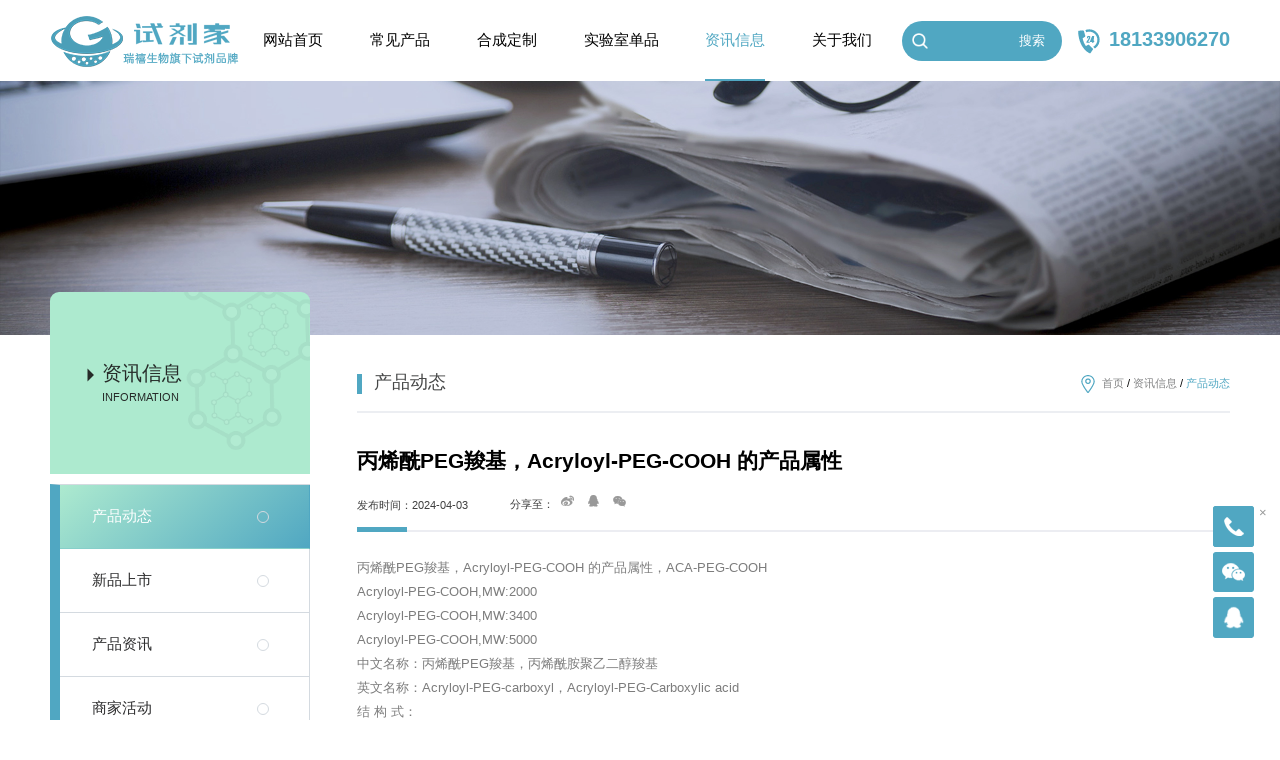

--- FILE ---
content_type: text/html; charset=UTF-8
request_url: https://www.empireagents.com/news/252261.html
body_size: 9766
content:
<!DOCTYPE html>
<html lang="zh-cn">
<head>
<meta charset="utf-8">
<title>丙烯酰PEG羧基，Acryloyl-PEG-COOH 的产品属性_产品动态_资讯信息_试剂家</title>
<meta content="PLGA,TCO,COOH,FA,mPEG,CY,Alkyne,Biotin,OH,PLL,Mannose,mal,N3,DBCO,PCL,PLA,SH,RB,TZ,NH2,PGA,NHS,FITC,Silane" name="keywords" />
<meta content="" name="description" />
<meta http-equiv='content-language' content='zh-cn'>
<meta name="format-detection" content="telephone=no">
<meta name="format-detection" content="address=no">
<meta http-equiv="X-UA-Compatible" content="IE=edge,chrome=1">
<meta name="viewport" content="width=device-width, initial-scale=1, maximum-scale=1, user-scalable=no">
<meta name="author" content="mark_jun" />
<!-- Set render engine for 360 browser -->
<meta name="renderer" content="webkit">
<!-- No Baidu Siteapp-->
<meta http-equiv="Cache-Control" content="no-siteapp"/>

<link rel="icon" type="image/png" href="https://www.empireagents.com/static/style/pc/i/favicon.png">
<!-- Add to homescreen for Chrome on Android -->
<meta name="mobile-web-app-capable" content="yes">
<link rel="icon" sizes="192x192" href="https://www.empireagents.com/static/style/pc/i/app-icon72x72@2x.png">
<!-- Add to homescreen for Safari on iOS -->
<link rel="apple-touch-icon-precomposed" href="https://www.empireagents.com/static/style/pc/i/app-icon72x72@2x.png">
<!-- Tile icon for Win8 (144x144 + tile color) -->
<meta name="msapplication-TileImage" content="https://www.empireagents.com/static/style/pc/i/app-icon72x72@2x.png">
<meta name="msapplication-TileColor" content="#0e90d2">
<meta name="author" content="Jiao" />
<!--技术支持：西安凡高网络(https://www.fgkj.cc/)-->
<link rel="shortcut icon" href="https://www.empireagents.com/static/style/pc/i/favicon.ico" />


<!-- 系统关键js(所有自建模板必须引用) -->
<script type="text/javascript">var is_mobile_cms = '';</script>
<script src="https://www.empireagents.com/api/language/zh-cn/lang.js" type="text/javascript"></script>
<script src="https://www.empireagents.com/static/assets/global/plugins/jquery.min.js" type="text/javascript"></script>
<script src="https://www.empireagents.com/static/assets/js/cms.js" type="text/javascript"></script>
<!-- 系统关键js结束 -->


<link rel="stylesheet" href="https://www.empireagents.com/static/style/pc/css/animate.min.css">
<link href="https://www.empireagents.com/static/style/pc/css/j_animate.css" rel="stylesheet">
<link href="https://www.empireagents.com/static/style/pc/css/slider.css" rel="stylesheet">
<link href="https://www.empireagents.com/static/style/pc/css/style.css" rel="stylesheet">
<link href="https://www.empireagents.com/static/style/pc/css/media.css" rel="stylesheet">
<link rel="stylesheet" href="https://www.empireagents.com/static/style/pc/css/swiper.min.css">
<!--<script src="https://www.empireagents.com/static/style/pc/js/jquery.min.js"></script>-->
<script src="https://www.empireagents.com/static/style/pc/js/slider.js"></script>
<script src="https://www.empireagents.com/static/style/pc/js/swiper.min.js"></script>
<!-- 注意: Respond.js 必须在最近的css后引入，切必须在服务器上才能发挥作用！ -->
<!--[if lt IE 9]>
    <script src="https://www.empireagents.com/static/style/pc/js/html5shiv.min.js"></script>
    <script src="https://www.empireagents.com/static/style/pc/js/respond.min.js"></script>
<![endif]-->
<!--[if IE 9]>
    <link href="https://www.empireagents.com/static/style/pc/css/ie9.css" rel="stylesheet">
<![endif]-->
<meta name="referrer" content="strict-origin-when-cross-origin">
<script>
var _hmt = _hmt || [];
(function() {
  var hm = document.createElement("script");
  hm.src = "https://hm.baidu.com/hm.js?8c6a2be45507ffb985b9ac0c13158117";
  var s = document.getElementsByTagName("script")[0]; 
  s.parentNode.insertBefore(hm, s);
})();
</script>
</head>

<body>
<!--pc header-->
<header id="header">
  <div class="m">
    <div id="logo">
     <a href="https://www.empireagents.com/">
        <img src="https://www.empireagents.com/static/style/pc/images/logo.png">
      </a>
    </div>
    <div class="fr">
      <div id="nav">
        <ul>
          <li ><a href="https://www.empireagents.com/"><h3>网站首页</h3></a></li>

                  <li ><a href="https://www.empireagents.com/product/list_1.html"><h3>常见产品</h3></a>
                      <div class="sub"><div class="box">
                             <a  href="https://www.empireagents.com/product/list_56.html" >小分子定制</a>
                             <a  href="https://www.empireagents.com/product/list_52.html" >同位素标记</a>
                             <a  href="https://www.empireagents.com/product/list_46.html" >离子液体</a>
                             <a  href="https://www.empireagents.com/product/list_58.html" >全部产品</a>
                             <a  href="https://www.empireagents.com/product/list_38.html" >无机纳米材料</a>
                             <a  href="https://www.empireagents.com/product/list_45.html" >静电纺丝</a>
                             <a  href="https://www.empireagents.com/product/list_3.html" >共聚物</a>
                             <a  href="https://www.empireagents.com/product/list_4.html" >PEG衍生物</a>
                             <a  href="https://www.empireagents.com/product/list_5.html" >点击化学</a>
                             <a  href="https://www.empireagents.com/product/list_26.html" >金属骨架</a>
                             <a  href="https://www.empireagents.com/product/list_27.html" >量子点</a>
                             <a  href="https://www.empireagents.com/product/list_29.html" >脂质体</a>
                             <a  href="https://www.empireagents.com/product/list_32.html" >大环化合物</a>
                             <a  href="https://www.empireagents.com/product/list_35.html" >四氧化三铁定制</a>
                         </div></div>
                    </li>
                  <li ><a href="https://www.empireagents.com/customized/list_6.html"><h3>合成定制</h3></a>
                      <div class="sub"><div class="box">
                             <a  href="https://www.empireagents.com/customized/list_59.html" >定制产品</a>
                             <a  href="https://www.empireagents.com/customized/list_2.html" >磷脂</a>
                             <a  href="https://www.empireagents.com/customized/list_23.html" >荧光标记</a>
                             <a  href="https://www.empireagents.com/customized/list_24.html" >生物素</a>
                             <a  href="https://www.empireagents.com/customized/list_28.html" >上转换</a>
                             <a  href="https://www.empireagents.com/customized/list_30.html" >多肽</a>
                             <a  href="https://www.empireagents.com/customized/list_31.html" >荧光探针</a>
                             <a  href="https://www.empireagents.com/customized/list_33.html" >Linker交联剂</a>
                             <a  href="https://www.empireagents.com/customized/list_34.html" >介孔材料</a>
                             <a  href="https://www.empireagents.com/customized/list_36.html" >纳米微球</a>
                             <a  href="https://www.empireagents.com/customized/list_37.html" >无机发光纳米</a>
                         </div></div>
                    </li>
                  <li ><a href="https://www.empireagents.com/single/list_11.html"><h3>实验室单品</h3></a>
                      <div class="sub"><div class="box">
                             <a  href="https://www.empireagents.com/single/list_60.html" >实验室单品</a>
                             <a  href="https://www.empireagents.com/single/list_25.html" >光敏剂</a>
                             <a  href="https://www.empireagents.com/single/list_39.html" >高分子定制</a>
                             <a  href="https://www.empireagents.com/single/list_40.html" >PROTAC技术</a>
                             <a  href="https://www.empireagents.com/single/list_41.html" >ADC偶联</a>
                             <a  href="https://www.empireagents.com/single/list_42.html" >微环境响应定制</a>
                             <a  href="https://www.empireagents.com/single/list_43.html" >环状/响应性染料</a>
                             <a  href="https://www.empireagents.com/single/list_47.html" >水凝胶</a>
                             <a  href="https://www.empireagents.com/single/list_48.html" >纳米微针</a>
                         </div></div>
                    </li>
                  <li  class="on" ><a href="https://www.empireagents.com/news/list_15.html"><h3>资讯信息</h3></a>
                      <div class="sub"><div class="box">
                             <a  href="https://www.empireagents.com/news/list_57.html" >产品动态</a>
                             <a  href="https://www.empireagents.com/news/list_16.html" >新品上市</a>
                             <a  href="https://www.empireagents.com/news/list_17.html" >产品资讯</a>
                             <a  href="https://www.empireagents.com/news/list_18.html" >商家活动</a>
                         </div></div>
                    </li>
                  <li ><a href="https://www.empireagents.com/about/list_19.html"><h3>关于我们</h3></a>
                      <div class="sub"><div class="box">
                             <a  href="https://www.empireagents.com/about/list_19.html#nav49" >公司信息</a>
                             <a  href="https://www.empireagents.com/about/list_19.html#nav21" >联系我们</a>
                             <a  href="https://www.empireagents.com/about/list_19.html#nav22" >在线留言</a>
                         </div></div>
                    </li>
        
        </ul>
      </div>
      <div class="top_search">
          <form class="search-form" action="/index.php" method="get">
            <input type="hidden" name="s" value="search">
            <input type="hidden" name="c" value="home">
            <input type="hidden" name="m" value="index">
          <input class="input" type="text" autocomplete="off" name="keyword">
          <button class="button" type="submit">搜索</button>
        </form>
      </div>
      <div class="top_tel">
        <svg t="1662608680469" class="icon" viewBox="0 0 1024 1024" version="1.1" xmlns="http://www.w3.org/2000/svg" p-id="6261" width="28" height="28"><path d="M580.608 936.96c24.064-35.84 48.128-72.192 72.192-108.032 9.728-15.872 5.12-32.256-9.728-49.152l-120.832-117.76c-19.456-15.872-35.84-17.92-49.664-9.216-25.6 15.872-48.128 31.744-73.728 47.104-84.992-130.048-100.864-196.608-118.784-289.792 26.112-14.848 52.224-30.208 78.336-45.056 13.824-8.704 20.48-23.552 15.36-48.128-15.36-54.272-30.72-108.032-46.08-162.304-7.68-20.992-19.456-32.768-38.4-31.744-43.008 4.096-86.016 7.68-129.536 11.776-38.4 2.56-45.056 16.384-45.056 44.032 17.92 327.68 140.288 629.76 404.992 777.216 25.6 12.8 40.448 13.312 60.928-18.944z m-40.448-360.96H414.72l4.096-33.28 74.752-112.64c8.192-12.288 13.312-29.184 15.872-50.176 1.536-11.264-1.536-16.896-9.216-16.896s-11.776 3.584-12.8 10.24l-5.12 42.496h-49.152l5.12-43.52c3.584-32.256 26.112-48.128 67.584-48.128 25.6 0 41.472 5.632 48.64 17.92 6.656 11.776 8.704 31.232 5.632 57.856-1.024 10.752-4.096 19.456-8.704 26.112l-75.264 117.76h67.072l-3.072 32.256z m163.84-31.744h-27.136l-3.584 32.256H619.52l3.584-32.256h-74.24l4.096-35.328 75.264-182.272h73.728L680.96 506.88h27.136l-4.096 37.376z m-76.288-37.888h-24.576l36.352-98.304-11.776 98.304z m-107.52-421.376c105.472 0 200.704 42.496 269.824 111.616s111.616 164.352 111.616 269.824-42.496 200.704-111.616 269.824c-20.48 20.48-43.008 38.4-67.584 53.76-1.536-8.704-6.144-17.92-14.336-27.136l-40.96-39.936c23.04-13.312 43.52-29.184 62.464-47.616 53.248-53.248 86.528-127.488 86.528-208.896 0-81.408-33.28-155.648-86.528-208.896-53.248-53.248-127.488-86.528-208.896-86.528-39.424 0-77.312 7.68-111.616 22.016l-15.872-55.808c-3.584-10.752-8.704-18.944-15.36-24.576 43.52-17.408 91.648-27.648 142.336-27.648z" fill="#50a7c2" p-id="6262"></path></svg>
        18133906270
      </div>
    </div>
  </div>



</header> 
<!--pc header end--> 
<!--wap header-->
<header id="m_header">
  <div class="m">
    <div id="m_logo">
      <div class="j_tab">
        <div class="j_tab_cel"> <a href="https://www.empireagents.com/"> <img src="https://www.empireagents.com/static/style/pc/images/logo.png"> </a> </div>
      </div>
    </div>
  </div>
</header>
<div id="nav_btn_box">
    <div class="m">
        <div class="j_tab"><div class="j_tab_cel">
            <aside id="nav_btn">
              <div class="point" name="1" id="mbtn"> <span class="navbtn"></span> </div>
            </aside>
        </div></div>
    </div>
</div>
<nav id="m_nav">
  <div class="wap_search">

    <form class="header-search" action="/index.php" method="get">
      <input type="hidden" name="s" value="search">
      <input type="hidden" name="c" value="home">
      <input type="hidden" name="m" value="index">
            
      <input type="text" class="input" placeholder="" name="keyword" autocomplete="off">
      <button type="submit" class="btn_blue" value=""></button>
    </form>
    </div>
  <ul class="m_nav_list">
    <li class=""><a class="a" href="https://www.empireagents.com/" title="">
      <h3>首页</h3>
     </a></li>
                        <li  class="title" ><a class="a" href="https://www.empireagents.com/product/list_1.html" >
                  <h3>常见产品</h3><i> </i></a>
                                    <div class="list">
                                             <a  href="https://www.empireagents.com/product/list_56.html" >小分子定制</a>
                                             <a  href="https://www.empireagents.com/product/list_52.html" >同位素标记</a>
                                             <a  href="https://www.empireagents.com/product/list_46.html" >离子液体</a>
                                             <a  href="https://www.empireagents.com/product/list_58.html" >全部产品</a>
                                             <a  href="https://www.empireagents.com/product/list_38.html" >无机纳米材料</a>
                                             <a  href="https://www.empireagents.com/product/list_45.html" >静电纺丝</a>
                                             <a  href="https://www.empireagents.com/product/list_3.html" >共聚物</a>
                                             <a  href="https://www.empireagents.com/product/list_4.html" >PEG衍生物</a>
                                             <a  href="https://www.empireagents.com/product/list_5.html" >点击化学</a>
                                             <a  href="https://www.empireagents.com/product/list_26.html" >金属骨架</a>
                                             <a  href="https://www.empireagents.com/product/list_27.html" >量子点</a>
                                             <a  href="https://www.empireagents.com/product/list_29.html" >脂质体</a>
                                             <a  href="https://www.empireagents.com/product/list_32.html" >大环化合物</a>
                                             <a  href="https://www.empireagents.com/product/list_35.html" >四氧化三铁定制</a>
                                       </div>
                                  </li>
                        <li  class="title" ><a class="a" href="https://www.empireagents.com/customized/list_6.html" >
                  <h3>合成定制</h3><i> </i></a>
                                    <div class="list">
                                             <a  href="https://www.empireagents.com/customized/list_59.html" >定制产品</a>
                                             <a  href="https://www.empireagents.com/customized/list_2.html" >磷脂</a>
                                             <a  href="https://www.empireagents.com/customized/list_23.html" >荧光标记</a>
                                             <a  href="https://www.empireagents.com/customized/list_24.html" >生物素</a>
                                             <a  href="https://www.empireagents.com/customized/list_28.html" >上转换</a>
                                             <a  href="https://www.empireagents.com/customized/list_30.html" >多肽</a>
                                             <a  href="https://www.empireagents.com/customized/list_31.html" >荧光探针</a>
                                             <a  href="https://www.empireagents.com/customized/list_33.html" >Linker交联剂</a>
                                             <a  href="https://www.empireagents.com/customized/list_34.html" >介孔材料</a>
                                             <a  href="https://www.empireagents.com/customized/list_36.html" >纳米微球</a>
                                             <a  href="https://www.empireagents.com/customized/list_37.html" >无机发光纳米</a>
                                       </div>
                                  </li>
                        <li  class="title" ><a class="a" href="https://www.empireagents.com/single/list_11.html" >
                  <h3>实验室单品</h3><i> </i></a>
                                    <div class="list">
                                             <a  href="https://www.empireagents.com/single/list_60.html" >实验室单品</a>
                                             <a  href="https://www.empireagents.com/single/list_25.html" >光敏剂</a>
                                             <a  href="https://www.empireagents.com/single/list_39.html" >高分子定制</a>
                                             <a  href="https://www.empireagents.com/single/list_40.html" >PROTAC技术</a>
                                             <a  href="https://www.empireagents.com/single/list_41.html" >ADC偶联</a>
                                             <a  href="https://www.empireagents.com/single/list_42.html" >微环境响应定制</a>
                                             <a  href="https://www.empireagents.com/single/list_43.html" >环状/响应性染料</a>
                                             <a  href="https://www.empireagents.com/single/list_47.html" >水凝胶</a>
                                             <a  href="https://www.empireagents.com/single/list_48.html" >纳米微针</a>
                                       </div>
                                  </li>
                        <li  class="title" ><a class="a" href="https://www.empireagents.com/news/list_15.html" >
                  <h3>资讯信息</h3><i> </i></a>
                                    <div class="list">
                                             <a  href="https://www.empireagents.com/news/list_57.html" >产品动态</a>
                                             <a  href="https://www.empireagents.com/news/list_16.html" >新品上市</a>
                                             <a  href="https://www.empireagents.com/news/list_17.html" >产品资讯</a>
                                             <a  href="https://www.empireagents.com/news/list_18.html" >商家活动</a>
                                       </div>
                                  </li>
                        <li  class="title" ><a class="a" href="https://www.empireagents.com/about/list_19.html" >
                  <h3>关于我们</h3><i> </i></a>
                                    <div class="list">
                                             <a  href="https://www.empireagents.com/about/list_19.html#nav49" >公司信息</a>
                                             <a  href="https://www.empireagents.com/about/list_19.html#nav21" >联系我们</a>
                                             <a  href="https://www.empireagents.com/about/list_19.html#nav22" >在线留言</a>
                                       </div>
                                  </li>
        
  </ul>
</nav>
<section class="nav_mask"></section>
<section class="n_banner"> 
    <img  src="https://www.empireagents.com/uploadfile/202209/58a16af3152d2.jpg" alt="">
</section>
<!--wap header end--> 
<!--banner-->

<article id="n_main">
  <div class="m">
        <div class="left_con">
      <div class="n_tt">
          <h3>
              <font><svg class="arrow" viewBox="0 0 46.6 79.1"><path fill="#262b29" stroke="#262b29" stroke-width="1" stroke-miterlimit="10" d="M3.5,3.5l36,36l-36,36"></path></svg></font>
              资讯信息          </h3>
          <span>information</span>
      </div>
      <div class="n_nav">
          <ul>
                                                        <li  class="on" ><a  href="https://www.empireagents.com/news/list_57.html" >产品动态</a></li>
                                        <li ><a  href="https://www.empireagents.com/news/list_16.html" >新品上市</a></li>
                                        <li ><a  href="https://www.empireagents.com/news/list_17.html" >产品资讯</a></li>
                                        <li ><a  href="https://www.empireagents.com/news/list_18.html" >商家活动</a></li>
                     
                          </ul>
      </div>

            <section class="pro_tuijian web">
        <div class="s_tt">
          <img src="https://www.empireagents.com/static/style/pc/images/s_tt_ico.png" alt="">
          <div>
            <span>Related Products</span>
            <h3>相关产品</h3>
          </div>
        </div>
        <ul class="xs_jianju">
                                  <li>
                    <a href="https://www.empireagents.com/news/375291.html" >
                      <div class="img img_db">
                        <img alt="CAS:59804-37-4，Tenoxicam" src="https://www.empireagents.com/static/style/pc/images/sl16.jpg">
                      </div>
                      <h5>CAS:59804-37-4，Tenoxicam</h5>
                    </a>
                  </li>

                                  <li>
                    <a href="https://www.empireagents.com/news/375235.html" >
                      <div class="img img_db">
                        <img alt="CAS:27200-12-0，Dihydromyricetin" src="https://www.empireagents.com/static/style/pc/images/sl18.jpg">
                      </div>
                      <h5>CAS:27200-12-0，Dihydromyricetin</h5>
                    </a>
                  </li>

                                  <li>
                    <a href="https://www.empireagents.com/news/375225.html" >
                      <div class="img img_db">
                        <img alt="CAS:56-69-9，5-hydroxytryptophan (5-HTP)" src="https://www.empireagents.com/static/style/pc/images/sl08.jpg">
                      </div>
                      <h5>CAS:56-69-9，5-hydroxytryptophan (5-HTP)</h5>
                    </a>
                  </li>

                                  <li>
                    <a href="https://www.empireagents.com/news/375195.html" >
                      <div class="img img_db">
                        <img alt="CAS:520-33-2，Hesperetin" src="https://www.empireagents.com/static/style/pc/images/sl17.jpg">
                      </div>
                      <h5>CAS:520-33-2，Hesperetin</h5>
                    </a>
                  </li>

                       </ul>
      </section>
        </div>  <div class="right_con">
    <div class="n_position">
      <h3 class="tt">产品动态</h3>
        <h4>
          <svg t="1661224169958" class="icon" viewBox="0 0 1024 1024" version="1.1" xmlns="http://www.w3.org/2000/svg" p-id="2393" width="22" height="22"><path d="M511.954463 250.971985c-73.709769 0-133.669372 58.877969-133.669372 131.23288 0 72.339562 59.959603 131.157155 133.669372 131.157155 73.707722 0 133.639696-58.817594 133.639696-131.157155C645.594159 309.84893 585.662185 250.971985 511.954463 250.971985M511.954463 455.252555c-40.97625 0-74.311473-32.779567-74.311473-73.078389 0-40.284495 33.334199-73.077366 74.311473-73.077366 40.945551 0 74.278727 32.79287 74.278727 73.077366C586.23319 422.472987 552.900014 455.252555 511.954463 455.252555" p-id="2394" fill="#50a7c2"></path><path d="M824.811914 401.684522c0-169.441087-140.347468-307.277362-312.857451-307.277362-172.479283 0-312.768423 137.836275-312.768423 307.277362 0 132.88552 192.606693 400.645866 275.461749 509.584997 8.724709 11.492752 22.683628 18.321274 37.305651 18.321274 14.5903 0 28.580942-6.828522 37.334303-18.321274C632.11517 802.331411 824.811914 534.602787 824.811914 401.684522M516.887822 864.759229l-4.933359 6.557346-4.934382-6.557346C350.606705 656.92881 253.370103 479.470119 253.370103 401.684522c0-140.062989 115.979478-254.012228 258.58436-254.012228 142.575206 0 258.552637 113.949238 258.552637 254.012228C770.537799 479.499795 673.36055 656.92881 516.887822 864.759229" p-id="2395" fill="#50a7c2"></path></svg>
          <a href="https://www.empireagents.com/" title="">首页</a> / <a href="/news/list_15.html">资讯信息</a> / <em>产品动态</em>        </h4>
    </div>
    <section class="n_news_xq">
        <div class="ar_title">
          <h3>丙烯酰PEG羧基，Acryloyl-PEG-COOH 的产品属性</h3>
          <h4>
            <span>发布时间：2024-04-03</span>
                        <span>分享至：<div class="social-share" data-sites="weibo,qq,wechat"></div></span>
          </h4>
        </div>
        <link rel="stylesheet" href="https://www.empireagents.com/static/style/pc/css/share.min.css">
        <script src="https://www.empireagents.com/static/style/pc/js/jquery.share.min.js"></script> 
        <div class="ar_article">
            <p>丙烯酰PEG羧基，Acryloyl-PEG-COOH 的产品属性，ACA-PEG-COOH<br/>Acryloyl-PEG-COOH,MW:2000<br/>Acryloyl-PEG-COOH,MW:3400<br/>Acryloyl-PEG-COOH,MW:5000<br/>中文名称：丙烯酰PEG羧基，丙烯酰胺聚乙二醇羧基<br/>英文名称：Acryloyl-PEG-carboxyl，Acryloyl-PEG-Carboxylic acid<br/>结 构 式：<br/>纯  度：≥95%<br/>分 子 式：CH2CHCONH(CH2CH2O)nCOOH<br/>分 子 量：1000、2000、3400、5000、10000、20000<br/>产品属性：羧基化PEG<br/>外   观：粘稠液体或者固体粉末，取决于分子量<br/>保存条件：零下20℃,避光，干燥。<br/>用  途：仅供科研实验使用，不用于诊治<br/>溶 解 性：溶于大部分有机溶剂，如：DCM、DMF、DMSO、THF等等，在水中有很好的溶解性。<br/>注意事项：取用一定要干燥，避免频繁的溶解和冻干。<br/>应用简介：可以用来修改蛋白质、肽和其他材料通过氨基酸或其他酸活性化学组。可以增加溶解度和稳定性,降低免疫原性的多肽和蛋白质。它也能抑制带电分子在修饰表面的非特异性结合。<br/>丙烯酰PEG羧基，Acryloyl-PEG-COOH 的产品属性，ACA-PEG-COOH<br/>丙烯酰PEG羧基 Acryloyl-PEG-COOH <br/>碘代乙酰基PEG生物素 Iodoacetyl-PEG-Biotin<br/>胆固醇PEG生物素 CLS-PEG-Biotin<br/>磷脂PEG活性酯   DSPE-PEG-NHS<br/>巯基PEG荧光素   FITC-PEG-SH <br/>甲氧基PEG磷脂   MPEG-DSPE<br/>四臂PEG活性酯   4 Arm PEG NHS <br/>羧基PEG硅烷，硅烷聚乙二醇羧基COOH-PEG-SIL，<br/>巯基PEG活性酯   HS-PEG-COOH<br/>叶酸PEG氨基     FA-PEG-NH2<br/>氨基PEG羧基     NH2-PEG-COOH<br/>双马来酰亚胺PEG MAL-PEG-MAL <br/>荧光素PEG叶酸 FITC-PEG-FA <br/>甲氧基PEG巯基   MPEG-SH <br/>FMOC氨基PEG羧基 Fmoc-NH-PEG-COOH<br/>叶酸PEG活性酯 FA-PEG-NHS<br/>磷脂PEG羧基     DSPE-PEG-COOH<br/>FMOC氨基PEG氨基 Fmoc-NH-PEG-NH2 <br/>硅烷PEG活性酯   Silane-PEG-NHS<br/>氨基PEG氨基     NH2-PEG-NH2 <br/>羧基PEG丙烯酸酯 DA-PEG-COOH<br/>甲氧基PEG丙烯酸酯 mPEG-ACRL MPEG-DA<br/>磷脂PEG氨基     DSPE-PEG-NH2<br/>甲氧基PEG羧基   MPEG-COOH<br/>双巯基聚乙二醇  HS-PEG-SH<br/>叶酸PEG巯基     FA-PEG-SH <br/>叠氮PEG活性酯   N3-PEG-NHS <br/>氨基PEG巯基     NH2-PEG2000-SH<br/>四臂PEG活性酯   4 Arm PEG NHS <br/>氨基PEG丙烯酸酯 ACRL-PEG-NH2 <br/>荧光素PEG生物素 Biotin-PEG-FITC<br/>罗丹明B-PEG-羟基RB-PEG-OH<br/>硅烷-PEG-羧基   Silane-PEG-COOH <br/>磷脂-PEG-叠氮   DSPE-PEG-N3<br/>，ACA-PEG-COOH<br/>瑞禧生物研发生产的产品有几千种，包括单分散PEG、低分散PEG、荧光染料、PROTAC / ADC Linker、核酸递送辅料、脂质体用辅料、嵌段共聚物和点击化学产品等等。这些衍生物对生物制剂、纳米颗粒、材料表面、微球、自组装和小分子具有反应性。<br/>瑞禧生物提供定制合成功能性高分子聚合物、多肽、纳米颗粒、表面修饰与偶联、靶向纳米探针的构建、多模态多功能微纳米体系的构建以及体外诊断试剂、分子影像探针、多功能诊疗制剂等服务。<p style="text-align: center;"><img src="/static/style/pc/images/sl13.jpg" alt={$eyou.field.title}"/></p>瑞禧生物从未停止过技术的拓展与创新。凭借这充满进取的创新精神，我们已经为国内外高校、科研单位、材料研究中心、生物技术制药开发公司等等定制合成了各种功能化试剂，赢得了合作单位的长期信赖。<br/>瑞禧生物致力于为全球客户提供高性价比的助力药物递送的产品服务。公司的奋斗目标是搭建一个国际知名的药物递送修饰平台，携手高端人才和所有合作伙伴，共同为人类各行各业的事业发展做出贡献！</p>        </div>
    </section>
    <div class="clear"></div>
    <div class="ar_fot">

      <a  href="https://www.empireagents.com/news/252260.html" >上一篇：IA-PEG-COOH，碘乙酰基聚乙二醇羧基，Iodoacetyl-PEG-COOH</a>
      <a  href="https://www.empireagents.com/news/252262.html" >下一篇：丙烯酰聚乙二醇羧基，Acryloyl-PEG-acid，ACA-PEG-COOH</a>
    </div>
             <section class="pro_tuijian wap">
      <div class="s_tt">
        <img src="https://www.empireagents.com/static/style/pc/images/s_tt_ico.png" alt="">
        <div>
          <span>Related Products</span>
          <h3>相关产品</h3>
        </div>
      </div>
      <ul class="xs_jianju">

                                  <li>
                    <a href="https://www.empireagents.com/news/375291.html" >
                      <div class="img img_db">
                        <img alt="CAS:59804-37-4，Tenoxicam" src="https://www.empireagents.com/static/style/pc/images/sl16.jpg">
                      </div>
                      <h5>CAS:59804-37-4，Tenoxicam</h5>
                    </a>
                  </li>

                                  <li>
                    <a href="https://www.empireagents.com/news/375235.html" >
                      <div class="img img_db">
                        <img alt="CAS:27200-12-0，Dihydromyricetin" src="https://www.empireagents.com/static/style/pc/images/sl18.jpg">
                      </div>
                      <h5>CAS:27200-12-0，Dihydromyricetin</h5>
                    </a>
                  </li>

                                  <li>
                    <a href="https://www.empireagents.com/news/375225.html" >
                      <div class="img img_db">
                        <img alt="CAS:56-69-9，5-hydroxytryptophan (5-HTP)" src="https://www.empireagents.com/static/style/pc/images/sl08.jpg">
                      </div>
                      <h5>CAS:56-69-9，5-hydroxytryptophan (5-HTP)</h5>
                    </a>
                  </li>

                                  <li>
                    <a href="https://www.empireagents.com/news/375195.html" >
                      <div class="img img_db">
                        <img alt="CAS:520-33-2，Hesperetin" src="https://www.empireagents.com/static/style/pc/images/sl17.jpg">
                      </div>
                      <h5>CAS:520-33-2，Hesperetin</h5>
                    </a>
                  </li>

                     </ul>
    </section>
     </div>
  </div>
 
</article>
<footer id="foot">
  <div class="m">
    <div class="left">
      <div class="foot_tt">
        <h3>联系我们<span>contact us</span></h3>
      </div>
      <div class="foot_tel">
        <svg t="1661165173947" class="icon" viewBox="0 0 1024 1024" version="1.1" xmlns="http://www.w3.org/2000/svg" p-id="6349" width="34" height="34"><path d="M511.993 1024C229.225 1024 0 794.762 0 511.993S229.225 0 511.993 0 1024 229.225 1024 511.993 794.762 1024 511.993 1024z m0-995.552c-267.05 0-483.545 216.52-483.545 483.545S244.968 995.54 511.993 995.54 995.54 779.02 995.54 511.993 779.058 28.448 511.993 28.448z m170.543 796.379h-3.091c-72.078-3.835-169.447-74.53-260.451-189.221l-33.613-42.3c-90.978-114.612-138.665-226.499-127.513-299.36 7.827-51.417 81.209-94.812 123.13-94.812a29.713 29.713 0 0 1 30.744 17.1c23.726 43.943 53.073 120.338 53.204 147.743v1.982l-0.665 1.826a54.222 54.222 0 0 1-27.326 27.43 32.896 32.896 0 0 0-22.174 28.383c-0.287 4.605 3.522 25.513 63.547 102.626l25.696 32.295c60.104 74.035 79.134 82.004 83.57 82.657a32.387 32.387 0 0 0 31.747-16.396 53.582 53.582 0 0 1 31.839-21.665l1.891-0.287 1.852 0.496c26.205 5.765 93.313 50.869 131.335 84.286a33.104 33.104 0 0 1 7.5 40.07c-11.844 39.13-63.822 97.212-111.222 97.212z" p-id="6350" fill="#ffffff"></path></svg>
        18133906270      </div>
      <div class="foot_lx">
        <dl>
          <dt>公司地址：</dt>
          <dd>陕西省西安市高新区沣惠南路20号</dd>
        </dl>
        <dl>
          <dt>QQ客服：</dt>
          <dd>2590956145</dd>
        </dl>
        <dl>
          <dt>企业邮箱：</dt>
          <dd>2590956145@qq.com</dd>
        </dl>
      </div>
    </div>
    <div class="center">
      <div class="foot_tt">
        <h3>友情链接<span>Links</span></h3>
      </div>
      <div class="foot_link">
        <div class="box">
          <div class="inner">
            
						<a href="https://www.delta-b.com" target="_blank">德尔塔生物</a>
			          </div>
        </div>
      </div>
    </div>
    <div class="right">
      <div class="foot_tt">
        <h3>关注我们<span>Follow us</span></h3>
      </div>
      <div class="ewmbox">
        <div class="ewm">
          <img src="https://www.empireagents.com/uploadfile/202510/2afb80f8036dedd.jpg" alt="试剂家">
          <p>官方微信</p>
        </div>
        <div class="ewm">
          <img src="https://www.empireagents.com/uploadfile/202510/141964ba5892e90.jpg" alt="试剂家">
          <p>售后服务</p>
        </div>
      </div>
    </div>
  </div>
  <div class="copyright">
    <p>Copyright ©2022 试剂家 | 纳米靶向科研平台&nbsp; 版权所有&nbsp; <a href="https://beian.miit.gov.cn/" target="_blank">陕ICP备2022011241号-5</a>&nbsp;</p>  </div>
</footer>
 <!--右侧漂浮-->
 <aside class="online_q" id="online_q">
  <div class="close">×</div>
    <div class="btn2 btn-tel"><a  title="试剂家"><span><img src="https://www.empireagents.com/static/style/pc/images/pf_tel.png" alt="试剂家"></span>
      <div class="open phone">
        <p>18133906270</p>
      </div>
    </a></div>
    <div class="btn2 btn-wx">
       <span><img src="https://www.empireagents.com/static/style/pc/images/pf_wechat.png"></span>
      <div class="open pic"><img src="https://www.empireagents.com/uploadfile/202510/2afb80f8036dedd.jpg" title="试剂家" alt="试剂家"></div>
    </div>
    <div class="btn2 btn-kf">
    <a target="_blank" href="http://wpa.qq.com/msgrd?v=3&uin=2590956145&site=qq&menu=yes" title="">
    <span><img src="https://www.empireagents.com/static/style/pc/images/pf_qq.png"></span>
    </a>
    </div> 
    <div class="btn2 btn-top hide" id="gotop">
      <span><img src="https://www.empireagents.com/static/style/pc/images/pf_gotop.png" alt="试剂家"></span>
    </div>
</aside>
<!--右侧漂浮-->
<script src="https://www.empireagents.com/static/style/pc/js/j_web.js"></script>
<script src="https://www.empireagents.com/static/style/pc/js/j_animate.js"></script> 
<script>
AOS.init({
  offset: 100,
  duration: 1200,
  easing: 'ease-out-back',
});
$('.online_q .close').click(function () {
        $('.online_q').animate({
          opacity : '0'
        }, 200);
      });
</script>



<!--============================动画 结束=============================-->
</body>
</html>


--- FILE ---
content_type: text/css
request_url: https://www.empireagents.com/static/style/pc/css/style.css
body_size: 12902
content:
@charset "utf-8";
/* CSS Document */

/*===========================header=============================*/
#header,#nav ul li h3,.top_menu{ transition: .5s; -webkit-transition: .5s; -moz-transition: .5s; -ms-transition: .5s; -o-transition: .5s; }
#header{ z-index:999; width:100%; display: flex; align-items: center; background: #fff; justify-content: center; position:fixed; top: 0; z-index: 998; transition: .5s; -webkit-transition: .5s; -moz-transition: .5s; -ms-transition: .5s; -o-transition: .5s; }
#header .m{ height:100%; display: flex; justify-content: space-between; position: static; }
#header .fr{ max-width: 1030px; display: flex; justify-content: space-between; align-items: center; flex-grow: 1;}
#logo{ }
#logo a{ display: flex; height: 100%; align-items: center;}
#logo img{ transition: .5s; -webkit-transition: .5s; -moz-transition: .5s; -ms-transition: .5s; -o-transition: .5s; }
#nav{ display: flex; flex-grow: 1; align-items: center; justify-content: space-between; }
#nav ul{display: flex; flex-grow: 1;}
#nav ul li{ float:left; position:relative; z-index:0; flex-grow: 1; text-align: center; }
#nav ul li a{ display:block; text-transform:uppercase; font-size: 0;}
#nav ul li h3{ font-size:1.125rem; color:#000000; line-height:6.25rem; overflow:hidden; text-align: center; position:relative; z-index: 1; display: inline-block;}
#nav ul li.on h3,#nav ul li:hover h3{ color: #50a7c2;}
#nav ul li h3:before{ content: ""; display: block; width: 100%; position: absolute; z-index: -1; left: 0; bottom: 0; height: 2px; opacity: 0; visibility: hidden; transform: scaleX(0); background: #50a7c2; transition: .5s; -webkit-transition: .5s; -moz-transition: .5s; -ms-transition: .5s; -o-transition: .5s; -webkit-transform: scaleX(0); -moz-transform: scaleX(0); -ms-transform: scaleX(0); -o-transform: scaleX(0); }
#nav ul li.on h3:before,#nav ul li:hover h3:before{ opacity: 1; visibility: visible; transform: scaleX(1); -webkit-transform: scaleX(1); -moz-transform: scaleX(1); -ms-transform: scaleX(1); -o-transform: scaleX(1); }
#nav ul li .sub{
    position:absolute;
    top:100%;
    min-width: 100%;
    left: 50%;
    z-index: 10000;
    display: none;
    background: #fff; overflow: hidden;
    box-shadow: 0 8px 16px rgba(0,0,0,.1);
    line-height: 20px;
    letter-spacing: -.02em;
    white-space: nowrap;
    text-align: center;
    transform: translateX(-50%);
    -webkit-transform: translateX(-50%);
    -moz-transform: translateX(-50%);
    -ms-transform: translateX(-50%);
    -o-transform: translateX(-50%);
 
}
#nav ul li .sub .box{ text-align: center; }
#nav ul li .sub a{ padding:0; line-height:2.5; color: #333; transition:.2s; font-size:.8rem; font-weight: 400; white-space: nowrap; -webkit-transition:.2s; -moz-transition:.2s; -ms-transition:.2s; -o-transition:.2s; }
#nav ul li .sub a+a{ border-top: 1px dotted rgba(255, 255, 255, 0.3);}
#nav ul li .sub a:hover{ background: #50a7c2; color: #fff; }
#nav ul li.nav_pro{ position: static;}
#nav ul li .sub.sub_pro{ position: absolute; left: 0; width: 100%; padding: 2.5rem 0; transform: none; -webkit-transform: none; -moz-transform: none; -ms-transform: none; -o-transform: none; }
 
.sub.sub_pro ul{ display: flex; align-items: flex-start; justify-content: center;}
.sub.sub_pro ul li{ flex-grow: 0 !important; padding: 0 2.5rem; text-align: left !important;}
.sub.sub_pro ul li a{ background: none !important;}
.sub.sub_pro ul li h5{ font-size: 1rem; line-height: 1.25rem; letter-spacing: -.02em; font-weight: 600; color: rgba(0,0,0,.85); transition:.5s ; -webkit-transition:.5s ; -moz-transition:.5s ; -ms-transition:.5s ; -o-transition:.5s ; }
.sub.sub_pro ul li span{ font-size: 12px;line-height: 16px; display: block; height: 16px; overflow: hidden; letter-spacing: -.02em;color: rgba(0,0,0,.65);}
.sub.sub_pro ul li .pic{ background: #eee; width: 150px; height: 150px; margin-top: 1rem; display: flex; align-items: center; justify-content: center; transition: .5s; -webkit-transition: .5s; -moz-transition: .5s; -ms-transition: .5s; -o-transition: .5s; }
.sub.sub_pro ul li .pic img{ max-width: 100px; max-height: 100px;}
.sub.sub_pro ul li:hover .pic{ background: #f9f9f9;}
.sub.sub_pro ul li:hover .pic img{ transform: scale(1.1); -webkit-transform: scale(1.1); -moz-transform: scale(1.1); -ms-transform: scale(1.1); -o-transform: scale(1.1); }
.sub.sub_pro ul li:hover h5{ color: #50a7c2;}

.sub.sub_pro ul li .img{ background: #eee; width: 150px; height: 200px; margin-top: 1rem; display: flex; align-items: center; justify-content: center; transition: .5s; -webkit-transition: .5s; -moz-transition: .5s; -ms-transition: .5s; -o-transition: .5s; }
.sub.sub_pro ul li .img img{ }
.sub.sub_pro ul li:hover .img{ background: #f9f9f9;}
.sub.sub_pro ul li:hover .img img{ transform: scale(1.1); -webkit-transform: scale(1.1); -moz-transform: scale(1.1); -ms-transform: scale(1.1); -o-transform: scale(1.1); }
 
/*搜索*/
.top_search{ margin-left: .5rem;} 
.top_search form{ width: 160px; height: 40px; border-radius: 20px; background: #50a7c2; display: flex; align-items: center; justify-content: space-between;} 
.top_search form .input{ width: 100px; height: 40px; background: none; border: 0; color: #fff; padding-left: 20px; background: url(../images/top_search.png) 10px center no-repeat; background-size: 1.25rem; padding-left: 2.5rem;} 
.top_search form .button{ width: 60px; background: none; border: 0; outline: 0; color: #fff; } 


#header.xg{ box-shadow: 0 1px 2px rgba(0, 0, 0, 0.15);}
/***********************/
 
 
/*手机导航开始*/
#m_header{ display:none; height:4.5rem; position:fixed; top:0; width:100%; z-index:999; transition:0s 1.5s; background: #fff; box-shadow: 0 0 3px rgba(0, 0, 0, 0.15);}
#m_header .m{ position:relative; height:100%;}
.m_user{ height:4.5rem; line-height: 4.5rem; margin-right: 4rem; color: #999;}
.m_user a{ display: inline-block; margin: 0 .625rem; color: #666;}
.m_user a svg{ width: 16px;}
.m_user a:hover{ color: #ff0000;}
.m_user a:hover svg path{ fill: #ff0000;}
#m_logo{ transition:0s 1.5s; height:100%; visibility:visible; float: left;}
#m_logo img{ display:block; max-height: 60%; height: 36px;}
/*导航按钮开始*/
/*导航按钮开始*/
#nav_btn_box{ height:100%; z-index:999999999; margin-left:20px; position:fixed; height:4.5rem; right:0; top: 0; display:none; }
#nav_btn_box .m{ height: 100%; display: flex; align-items: center;}
#nav_btn_box.on{ background:none;  }
#nav_btn{}
#nav_btn .point.on .navbtn::after, #nav_btn .point.on .navbtn::before{background: #a0a0a0;}
#nav_btn{ cursor: pointer; text-align: center;z-index:99999; padding-bottom:4px; transition:.5s;-webkit-transition:.5s;-moz-transition:.5s;-ms-transition:.5s;-o-transition:.5s; outline:none; box-shadow:none;}
#nav_btn .point{display: inline-block;width: 1.875rem;height: 22px; position: relative; outline:none;}
#nav_btn .point:hover .navbtn,
#nav_btn .point:hover .navbtn::after,
#nav_btn .point:hover .navbtn::before{width: 1.75rem;}
#nav_btn .navbtn{position: absolute;top: 12px;left: 0;display: inline-block;width: 21px;height: 1px;-webkit-transition: all .3s ease-out 0s;-moz-transition: all .3s ease-out 0s;-ms-transition: all .3s ease-out 0s;-o-transition: all .3s ease-out 0s;transition: all .3s ease-out 0s;/* background: #333; */}
#nav_btn .navbtn::after,
#nav_btn .navbtn::before{position: absolute;left: 0;display: inline-block;width: 1.75rem;height: 3px;content: '';-webkit-transition: all .3s ease-out 0s;-moz-transition: all .3s ease-out 0s;-ms-transition: all .3s ease-out 0s;-o-transition: all .3s ease-out 0s;transition: all .3s ease-out 0s;background: #999;}
.ny #nav_btn .navbtn::after,
.ny #nav_btn .navbtn::before{ background: #999;}
#nav_btn .navbtn::after{top: -5px;}
#nav_btn .navbtn::before{top: 5px;}
#nav_btn .point.on .navbtn{background: transparent;}
#nav_btn .point.on .navbtn::after{-webkit-transform: rotate(45deg);-moz-transform: rotate(45deg);-ms-transform: rotate(45deg);-o-transform: rotate(45deg);transform: rotate(45deg);top: 0px;}
#nav_btn .point.on .navbtn::before{-webkit-transform: rotate(-45deg);-moz-transform: rotate(-45deg);-ms-transform: rotate(-45deg);-o-transform: rotate(-45deg);transform: rotate(-45deg);top: 0px;}
/*导航按钮结束*/
.m_nav_list{/* flex-direction:column; *//* justify-content: flex-start; */width:100%;/* overflow: auto; */}
.m_nav_list::-webkit-scrollbar {display:none}
#m_nav {
    z-index: -1;
    position: fixed;
    background: #f7f7f7;
    width: 100%;
    height:100vh;
    right: 0;
    top: 0;
    display:none;
    padding:50px 0;
    overflow:hidden;
    pointer-events: none;
    transition: all 0.5s cubic-bezier(0.445, 0.145, 0.355, 1);
    -webkit-transition: all 0.5s cubic-bezier(0.445, 0.145, 0.355, 1);
    -moz-transition: all 0.5s cubic-bezier(0.445, 0.145, 0.355, 1);
    -o-transition: all 0.5s cubic-bezier(0.445, 0.145, 0.355, 1);
    -ms-transition: all 0.5s cubic-bezier(0.445, 0.145, 0.355, 1);
    display: block;
    overflow: auto;
    visibility: hidden;
    opacity: 0;
    }
#m_nav::-webkit-scrollbar{ display: none;}
#m_nav.act{pointer-events: auto;top:0; visibility: visible; opacity: 1;z-index: 99999;}
#m_nav>ul>li{width: 80%;overflow:hidden;padding: 0 1rem;margin: 0 auto;}
#m_nav>ul>li+li{border-top: 1px solid rgb(111 111 111 / 10%);}
#m_nav li .a{  }
#m_nav li .a h3{line-height:4.5rem;height:4.5rem;color: #3d3d3d;padding:0;font-size:1.25rem;float:left; font-weight: bold;}
#m_nav li .a span{ display:block; position:absolute; top:0; right:10px; width: 20px; height: 50px; text-align:center;}
#m_nav li .a span i{ font-size:0;}
#m_nav .title .a i{opacity:1;filter:alpha(opacity=100);display:inline-block;width: 16px;height:4.5rem;float:right;display:inline-block;background: url(../images/arrow_down.svg) center no-repeat;background-size:contain;}
#m_nav li.on.title .a i{ transform:rotate(-90deg);-webkit-transform:rotate(-90deg); -moz-transform:rotate(-90deg);}
#m_nav .on.title .a i{ transform:rotate(-90deg);-webkit-transform:rotate(-90deg); -moz-transform:rotate(-90deg);}
#m_nav li{display:block;width:100%;}
.slide_nav{ position: absolute; left:0; height: 70px; z-index: 998; padding:15px; top:0; width: 100%; }
#m_nav .title .list{display:none;position:relative;width:100%;z-index:9;left:0;margin-left:0;background:none;border:0;clear: both;padding-bottom:10px;}
#m_nav .title .list span{ background:none; }
#m_nav .title .list span a:hover{ color: #014085;}
#m_nav .title .list a{display:block;font-size:1.125rem;color: #666;text-align:left;line-height:35px;height: 35px;border:0; }
/*三级导航 开始*/
#m_nav .title .list .void>a{background-size:10px; position:relative;}
#m_nav .title .list .void>a:before{ content:"·"; position:absolute; left:-1em; font-size:12px; font-weight:bold;}
#m_nav .title .list span{ position:relative; display:block;}
#m_nav .title .list span .sub{ position: static; width:100%;display: block !important; overflow:hidden;}
#m_nav .title .sub a{ background:none; font-size:.875rem; opacity:.8; min-width:50%; float:left; display:inline-block; color:#999;}
.nav_mask { position: fixed; top: 0; left: 0;width: 100%;height: 100%;z-index: 1000;background-color: rgba(0,0,0,0.4);display: none;}

/*顶部搜索*/
.wap_search{font-size:16px;border-radius: 5px;color:#fff;text-align:center;letter-spacing:2px;overflow:hidden;width: 100%;height: 80px;display: block;}
.wap_search form{ height:3rem; border-radius:25px; background: rgb(255 255 255); border: 1px solid #50a7c2; position:relative; width: 23rem; margin: 20px auto; -webkit-border-radius:25px; -moz-border-radius:25px; -ms-border-radius:25px; -o-border-radius:25px; }
.wap_search .input{font-size:1.0625rem;color: #646464;height:3rem;line-height:3rem;padding-left:1.5rem;box-shadow:none;-webkit-appearance: none;float:left;border-right: 0;background:none;}
.wap_search .btn_blue{ position:absolute; cursor:pointer; top:-1px; right:-1px; width: 3rem; height:3rem; line-height:3rem; border:0; background: url(../images/top_search.png) center no-repeat #50a7c2; background-size: 1.5rem; border-radius: 25px; -webkit-border-radius: 25px; -moz-border-radius: 25px; -ms-border-radius: 25px; -o-border-radius: 25px; }
.wap_search .btn_blue.fr{ background:#e9edef; color:#4e4f53;}
.wap_search input::-webkit-input-placeholder{ color:#999; }
.wap_search input::-moz-placeholder{   /* Mozilla Firefox 19+ */ color:#999; }
.wap_search input:-moz-placeholder{    /* Mozilla Firefox 4 to 18 */ color:#999; }
.wap_search input:-ms-input-placeholder{  /* Internet Explorer 10-11 */  color:#999; }/* WebKit browsers */
.wap_search input:focus::-webkit-input-placeholder {color: transparent;/* transparent是全透明黑色(black)的速记法，即一个类似rgba(0,0,0,0)这样的值 */}/* Mozilla Firefox 4 to 18 */
.wap_search input:focus:-moz-placeholder {color: transparent;}/* Mozilla Firefox 19+ */
.wap_search input:focus::-moz-placeholder {color: transparent;}/* Internet Explorer 10+ */
.wap_search input:focus:-ms-input-placeholder {color: transparent;}/* 点击搜索框获取焦点 placeholder消失-结束 */

/*首页banner*/
#banner{  width:100%; overflow: hidden; position: relative; top:0; left:0; z-index:1; background:#fff; }
.linebox{ position: absolute; left: 0; top: 0; width: 100%; height: 100%; display: flex; justify-content: space-between; z-index: 9;}
.linebox div{ width: 1px; height: 100%; background: rgba(255, 255, 255, 0.1);}
#banner .banner_slider{ margin: 0; }
#banner li{ position:relative; }
#banner li .img{ width:100%; height:510px; background-size: cover !important; z-index:8; -webkit-transform: scale(1.5); transform: scale(1.5); -moz-transform: scale(1.5); -ms-transform: scale(1.5); -o-transform: scale(1.5); }	
@-webkit-keyframes bgscale {
from { -webkit-transform: scale(1.1); transform: scale(1.1); -moz-transform: scale(1.1); -ms-transform: scale(1.1); -o-transform: scale(1.1); }
to { -webkit-transform: scale(1); transform: scale(1); -moz-transform: scale(1); -ms-transform: scale(1); -o-transform: scale(1); }
}
@keyframes bgscale {
from { -webkit-transform: scale(1.1); transform: scale(1.1); -moz-transform: scale(1.1); -ms-transform: scale(1.1); -o-transform: scale(1.1); }
to { -webkit-transform: scale(1); transform: scale(1); -moz-transform: scale(1); -ms-transform: scale(1); -o-transform: scale(1); }
}
#banner .slick-active .img{ animation:bgscale 7.2s linear forwards; -webkit-animation:bgscale 7.2s linear forwards; }
#banner .m{ height:100%;}
#banner li.slick-current{ z-index:999;}
#banner .con{ position:absolute; width:100%; height:100%; top:0; left:0; z-index:999; }
#banner .con .m{ height: 100%; display: flex; align-items: center; justify-content: center; text-align: center;}
#banner .con .txt{ max-width: 100%;}
#banner .con h4{ font-family: POPPINS-BOLD; font-size: 3rem; letter-spacing: 1rem; text-transform: uppercase; color: #fff; margin-bottom: 2rem;}
#banner .con h3{ font-size: 3rem; font-weight: 100; color: #fff;}
#banner li.slick-current{ z-index:999;}
#banner .slick-current .pic{ opacity: 1; animation:enter 1.3s ease forwards; -webkit-animation:enter 1.3s ease forwards; }
 
 #banner .slick-arrow{ z-index:99; position:absolute; top:50%; margin-top:-24px; transform:translate(0,0); opacity:1;
	display:block; width: 3rem; height: 3rem; background-size:contain !important;}
#banner .slick-prev{ left:3.4375rem;background:url(../images/banner_left.png) center no-repeat;
	transition:300ms;-webkit-transition:300ms;}
#banner .slick-next{ right:3.4375rem; background:url(../images/banner_right.png) center no-repeat;
	transition:300ms;-webkit-transition:300ms;}
.slick-prev:before, .slick-next:before{ display:none;}
#banner .slick-prev:hover{background:url(../images/banner_left_on.png) center no-repeat;}
#banner .slick-next:hover{background:url(../images/banner_right_on.png) center no-repeat;}
/* @-webkit-keyframes enter {
    0% { opacity: 0; transform:translateY(100px); -webkit-transform:translateY(100px); -moz-transform:translateY(100px); -ms-transform:translateY(100px); -o-transform:translateY(100px); }
    20% { opacity: 0; transform:translateY(100px); -webkit-transform:translateY(100px); -moz-transform:translateY(100px); -ms-transform:translateY(100px); -o-transform:translateY(100px); }
    100% { opacity: 1; transform: translateY(0px); -webkit-transform: translateY(0px); -moz-transform: translateY(0px); -ms-transform: translateY(0px); -o-transform: translateY(0px); }
}
@keyframes enter {
    0% { opacity: 0; transform:translateY(100px); -webkit-transform:translateY(100px); -moz-transform:translateY(100px); -ms-transform:translateY(100px); -o-transform:translateY(100px); }
    20% { opacity: 0; transform:translateY(100px); -webkit-transform:translateY(100px); -moz-transform:translateY(100px); -ms-transform:translateY(100px); -o-transform:translateY(100px); }
    100% { opacity: 1; transform: translateY(0px); -webkit-transform: translateY(0px); -moz-transform: translateY(0px); -ms-transform: translateY(0px); -o-transform: translateY(0px); }
} */
 
@-webkit-keyframes anim-out-pseudo {
    0% { background: rgba(0, 0, 0, 0.25); }
    100% { background: transparent; }
}
@-moz-keyframes anim-out-pseudo {
    0% { background: rgba(0, 0, 0, 0.25); }
    100% { background: transparent; }
}
@-ms-keyframes anim-out-pseudo {
    0% { background: rgba(0, 0, 0, 0.25); }
    100% { background: transparent; }
}
@keyframes anim-out-pseudo {
    0% { background: rgba(0, 0, 0, 0.25); }
    100% { background: transparent; }
}
@-webkit-keyframes anim-out {
    0% { width: 0%; }
    100% { width: 100%; }
}
@-moz-keyframes anim-out {
    0% { width: 0%; }
    100% { width: 100%; }
}
@-ms-keyframes anim-out {
    0% { width: 0%; }
    100% { width: 100%; }
}
@keyframes anim-out {
    0% { width: 0%; }
    100% { width: 100%; }
}
 
 

.s_tt{ margin-bottom: 2.125rem; display: flex; }
.s_tt img{ margin-right: .875rem; height: 3.375rem;}
.s_tt span{  color: #50a7c2; text-transform: uppercase;}
.s_tt h3{ font-size: 2.375rem; color: #000000;margin-top: .8rem;}

.s_pro{ width: 100%; overflow: hidden; }
.s_pro .hd{ display: flex; justify-content: space-between;}
.s_pro .hd .fr{ display: flex;}
.s_pro .btn_r{ display: block; width: 56px; height: 2.875rem; line-height: 2.875rem; text-align: center; border-radius: 25px; background: #adeacf; margin-right: 8px;}
.s_pro_arr{ display: block; width: 2.875rem; height: 2.875rem; background: #fff; border-radius: 50%; border: 1px solid #e6e6e6; margin-left: 9px; display: flex; align-items: center; justify-content: center; cursor: pointer; transition: .5s;}
.s_pro_arr:hover{ background: #50a7c2;}
.s_pro_arr:hover svg path{ fill: #fff;}
.s_pro .pro_left{}
.s_pro .bd{ border-bottom: 1px solid #dfe4e6; padding-bottom: 3.5rem;}
.s_pro .bd ul{ margin: 0 -.75rem;}
.s_pro .bd ul li{ padding: 0 .75rem;}
.s_pro .bd ul li .img{ position: relative; border-radius: 6px;}
.s_pro .bd ul li .img:before{ content: ""; display: block; width: 2.75rem; height: 2.75rem; background: url(../images/jia.png) center no-repeat; position: absolute; z-index: 9; right: 0; bottom: 0;}
.s_pro .bd ul li .img img{}
.s_pro .bd ul li h5{ text-align: center; font-size: 1.0625rem; padding-top: 1.25rem;}

.s_hecheng{background: -webkit-gradient(linear, 0% 0%, 0% 100%, from(#ffffff), to(#cef2e2)); padding-bottom: 4.625rem;  width: 100%; overflow: hidden; }
.s_hecheng .hd{ display: flex; justify-content: space-between;}
.s_hecheng .hd .fr{ display: flex;}
.s_hecheng .btn_r{ display: block; width: 56px; height: 2.875rem; line-height: 2.875rem; text-align: center; border-radius: 25px; background: #adeacf; margin-right: 8px;}
.s_hecheng .pro_left{}
.s_hecheng .bd{ position: relative;}
.s_hecheng .bd ul{ margin: 0 -.75rem;}
.s_hecheng .bd ul li{ padding: 0 .75rem;}
.s_hecheng .bd ul li .img{ position: relative; border-radius: 6px; border: 1px solid #f0f0f0;}
.s_hecheng .bd ul li .img:before{ content: ""; display: block; width: 2.75rem; height: 2.75rem; background: url(../images/jia.png) center no-repeat; position: absolute; z-index: 9; right: 0; bottom: 0; transition: .5s;}
.s_hecheng .bd ul li .img img{}
.s_hecheng .bd ul li h5{ text-align: center; font-size: 1.0625rem; padding-top: 1.25rem;}
.s_hecheng .bd ul li:hover .img:before{ opacity: 0; bottom: -2.75rem;}
.s_hecheng .s_pro_arr{ position: absolute; top: 50%; margin-top: -3rem;}
.s_hecheng .hecheng_left{ left: -6rem;}
.s_hecheng .hecheng_right{ right: -6rem;}

.pic01 ul li{ }
.pic01 ul li .img,.pic01 ul li .img img{ overflow:hidden; width:100%; height:100%; }
.pic01 ul li .img img{ transition:1s; display:block;}
.pic01 ul li .img .red-bg { position: absolute; left: 0px; top: 0px; width: 100%; height: 100%; opacity: 0; visibility: hidden; transition: 300ms; -webkit-transition: 300ms; }
.pic01 ul li .img .red-bg{filter:progid:DXImageTransform.Microsoft.gradient(enabled='true',startColorstr='#CCD4042C', endColorstr='#CCD4042C');background:rgba(80,167,194,0.9);}
:root .pic01 ul li .img .red-bg{filter:progid:DXImageTransform.Microsoft.gradient(enabled='true',startColorstr='#00D4042C', endColorstr='#00D4042C');}/*for IE9*/ 
:root .pic01 ul li .img .red-bg{filter:none;}/*for IE9*/
.pic01 ul li .img .line { display: block; background: #fff; position: absolute; top: 50%; left: 50%; opacity: 0; visibility: hidden; transition: 400ms; -webkit-transition: 400ms; }
.pic01 ul li .img .line_1 { width: 52px; height: 1px; margin: -1px 0px 0px -26px; transform: translateX(-3.4375rem); -webkit-transform: translateX(-3.4375rem); }
.pic01 ul li .img .line_2 { width: 1px; height: 52px; margin: -26px 0px 0px -1px; transform: translateY(3.4375rem); -webkit-transform: translateY(3.4375rem); }
.pic01 ul li .img:hover .red-bg { opacity: 1; visibility: visible; }
.pic01 ul li .img:hover .line { transform: translate(0); -webkit-transform: translate(0); opacity: 1; visibility: visible; }
.pic01 ul li .img:hover img{ transform:scale(1.05);}

.hd .fr{ margin-top: .375rem;}
.btn_r2{ display: block; width: 5.625rem; height: 2.5rem; display: flex; align-items:  center; justify-content: center; background: #50a7c2; color: #fff; border-radius: 4px;}
.btn_r2 svg{ margin-left: .5rem;}
.btn_r2 svg path{ fill: #fff;}

 
.s_danpin{ width: 100%; overflow: hidden; }
.s_danpin .hd{ display: flex; justify-content: space-between;}
.s_danpin .hd .fr{ display: flex;}
.s_danpin .btn_r{ display: block; width: 56px; height: 2.875rem; line-height: 2.875rem; text-align: center; border-radius: 25px; background: #adeacf; margin-right: 8px;}
.s_danpin .pro_left{}
.s_danpin .bd{ padding-bottom: 4rem;}
.s_danpin .bd ul{ margin: 0 -.75rem;}
.s_danpin .bd ul li{ padding: 0 .75rem;}
.s_danpin .bd ul li .img{ position: relative; border-radius: 6px 6px 0 0;}
.s_danpin .bd ul li .txt{ display: flex; justify-content: space-between; background: #f1f2f7; padding-left: 2rem; border-radius: 0 0 6px 6px ; overflow: hidden; }
.s_danpin .bd ul li .txt span{ content: ""; display: block; flex-shrink: 0; width: 4.125rem; height: 4.125rem; background:#50a7c2 url(../images/jia.png) center no-repeat; }
.s_danpin .bd ul li .img img{}
.s_danpin .bd ul li h5{  font-size: 1.0625rem;  line-height: 4.125rem; padding-right: 10px;}

.s_news{ width: 100%; overflow: hidden; background: url(../images/s_news_bg.jpg) center bottom no-repeat; background-size: 100% 437px;}
.s_news .hd{ display: flex; justify-content: space-between;}
.s_news .hd .fr{ display: flex;}
.s_news .s_tt{ margin-bottom: 1rem;}
.s_news .btn_r{ display: block; width: 56px; height: 2.875rem; line-height: 2.875rem; text-align: center; border-radius: 25px; background: #adeacf; margin-right: 8px;}
.s_news .pro_left{}
.s_news .bd{ padding-bottom: 3.5rem;}
.s_news .bd ul{ margin: 0 -.75rem;}
.s_news .bd ul li{ padding: 2rem .75rem 3rem;}
.s_news .bd ul li a{ display: block; background: #fff;  border-radius: 6px; overflow: hidden; box-shadow: -5px 8.66px 34.96px 3.04px rgba(78, 120, 133, 0.23); padding: 3.25rem 1.75rem; position: relative; z-index: 1;}
.s_news .bd ul li a:before{ content: ""; display: block; width: 100%; height: 0; background: #adeacf; position: absolute; bottom: 0; left: 0; transition: .5s; z-index: -1; -webkit-transition: .5s; -moz-transition: .5s; -ms-transition: .5s; -o-transition: .5s; }
.s_news .bd ul li .img{ position: relative; border-radius: 6px;}
.s_news .bd ul li .txt{ font-size: 1rem; line-height: 1.5rem; height: 3rem; overflow: hidden; color: #000; margin: 1.5rem .875rem 0; }
.s_news .bd ul li .img img{}
 
.s_news .bd ul li .time{ font-size: 2.25rem; color: #9adfc0; font-family: POPPINS-BOLD; margin-bottom: 1.25rem; transition:.5s; -webkit-transition:.5s; -moz-transition:.5s; -ms-transition:.5s; -o-transition:.5s; }
.s_news .bd ul li .time span{ font-size: 1.125rem; color: #3d3936; font-family: POPPINS-LIGHT; }
.s_news .bd ul li:hover a:before{ height: 100%; top: 0; bottom: auto;}
.s_news .bd ul li:hover .time{ color: #393e3a;}






.s_about{ width: 100%; overflow: hidden;  background: url(../images/s_about_bg.jpg) right top no-repeat;padding-top: 8.5rem; padding-bottom: 4rem; }
.s_about .m{ display: flex; align-items: center;}
.s_about .left{ width: 55%; flex-shrink: 0;}
.s_about .right{ padding-left: 3.4375rem; flex-grow: 1;}
.s_about .con{}
.s_about .con h3{ font-size: 1.25rem;color: #000000; margin-bottom: 1.5rem; }
.s_about .con p{ font-size: .875rem; color: #000000; opacity: .7; line-height: 1.5rem;}
.s_about ul{ display: flex; justify-content: space-between; margin-top: 3.125rem; margin-bottom: 3.5rem;}
.s_about ul li{ text-align: center;}
.s_about ul li .ico{}
.s_about ul li p{ margin: .75rem auto;}
.s_about ul li h5{ font-size: 1.5rem; color: #798183; font-family: DOSIS-MEDIUM;}

.s_video{ cursor: pointer;}

.btn_tansuo{ position: relative; width: 17.375rem; height: 3.625rem; display: block; float: right; display: flex; align-items: center; justify-content: center;}
.btn_tansuo svg{ margin-left: 1.125rem;}
.btn_tansuo span{ position: absolute; left: 0; top: 0; width: 100%; height: 100%; display: block; }
.btn_tansuo span:before{ content: "";position: absolute; left: 0; top: 0; width: 100%; height: 100%; background: #adeacf; z-index: -1; transform: skewX(-15deg); -webkit-transform: skewX(-15deg); -moz-transform: skewX(-15deg); -ms-transform: skewX(-15deg); -o-transform: skewX(-15deg);}
.btn_tansuo span:after{ content: "";position: absolute; left: 12px; top: 12px; width: 100%; height: 100%; opacity: .2; background: #adeacf; z-index: -1;  transition: .3s;transform: skewX(-15deg); -webkit-transform: skewX(-15deg); -moz-transform: skewX(-15deg); -ms-transform: skewX(-15deg); -o-transform: skewX(-15deg);}
.btn_tansuo:after{ content: "";position: absolute; left: auto; right: -1.875rem; top: -8px; width:3.25rem; height: 3.25rem; background: #50a7c2; z-index: -2; transition: .3s; transform: skewX(-15deg); -webkit-transform: skewX(-15deg); -moz-transform: skewX(-15deg); -ms-transform: skewX(-15deg); -o-transform: skewX(-15deg);}
.btn_tansuo:hover:after{ right: -1rem;}
.btn_tansuo:hover span:after{ left: -12px;}

.tc{ transition:all ease 300ms; position: fixed; display: flex; align-items: center; justify-content: center; width: 100%; height: 100%;  top: 0; left: 0; z-index:9999999999; pointer-events: none; visibility:hidden; opacity:0;  transition:.5s;}
.tc .j_tab{ table-layout: fixed;}
.tc[name=tc_search]{ opacity:1;}
.tc.act{ pointer-events: auto; visibility:visible; opacity:1;}
.tc-box{
  box-sizing:border-box;
  z-index:999;
  display: block;
  position:relative;
  transform: translateY(-3rem);
  transition: all 0.5s ease-out;
  opacity: 0;
  -webkit-transform: translateY(-3rem);
  -moz-transform: translateY(-3rem);
  -ms-transform: translateY(-3rem);
  -o-transform: translateY(-3rem);
}
.tc.act .tc-box{ transform: translateY(0); opacity: 1;}
.tc_close{ position: absolute; cursor:pointer; color:#e13a39; font-size:30px; right:15px; top: 15px;}
.tc_bg { height: 100%; background: rgba(0,0,0,.7); position: absolute; top: 0; left: 0; width: 100%; z-index: 0;}
.tc.act .tc_bg{ filter:alpha(opacity=100); -moz-opacity:1; -khtml-opacity: 1; opacity: 1; transition:.5s; }
.tc_shipin{ width:90%; max-width: 800px; margin:0 auto; background:none;}
.tc_shipin #my-video{ position:relative; height: 0; padding-top:60%; border-radius: 10px; overflow: hidden;}
.tc_shipin #my-video video{ width:100%; height:100%; position: absolute; left: 0; top: 0;}
.tc_shipin .tc_close{ display:block; width:1.5rem; height:1.5rem; position:absolute; top:-2rem; right:-3rem; border-radius:50%;}
.tc_shipin .tc_close img{ display:block; position:absolute; width:1rem; height:1rem; left:50%; top:50%; margin-top:-.5rem; margin-left:-.5rem; }
.tc_shipin .tc_close:hover img{transform:rotate(90deg); -webkit-transform:rotate(90deg);  -moz-transform:rotate(90deg);-moz-transition: all 0.6s ease-in-out;-webkit-transition: all 0.6s ease-in-out;-o-transition: all 0.6s ease-in-out;-ms-transition: all 0.6s ease-in-out;transition: all 0.6s ease-in-out;}
.video-js{    width: 100% !important;
    height: 100% !important;}
.video-js .vjs-big-play-button{ left:50% !important; top:50% !important; margin-left:calc(-1.6rem - 5px); margin-top:calc(-1.6rem - 5px); background-color: rgba(0, 0, 0, 0) !important;}
video{ object-fit:fill; }
.vjs-poster{ background-size: cover !important;}

.s_video .mask{ position: absolute; left: 0; top: 0; width: 100%; height: 100%;}
.s_video{ position: relative;}
.btn_play{ display: block; width: 6.75rem; height: 6.75rem; border-radius: 50%; display: flex; align-items: center; justify-content: center; position:absolute; left: 5.4375rem; bottom: 6rem; border: 1px solid #fff; }

  .btn_play span {
    width: 100%;
    height: 100%;
    position: absolute;
    top: 0;
    left: 0;
    border-radius: 50%; border: 1px solid rgba(255, 255, 255, 0.3); 
    transform: scale(1);
    -webkit-transform: scale(1);
    -moz-transform: scale(1);
    -ms-transform: scale(1);
    -webkit-animation: circleScale 3s linear infinite;
    -moz-animation: circleScale 3s linear infinite;
    -ms-animation: circleScale 3s linear infinite;
    animation: circleScale 3s linear infinite;
  }
  .btn_play span:nth-of-type(2) {
    animation-delay: 1s;
  }
  .btn_play span:nth-of-type(3) {
    animation-delay: 2s;
  }
  @keyframes circleScale {
    0% {
      opacity: 1;
      transform: scale(1);
    -webkit-transform: scale(1);
    -moz-transform: scale(1);
    -ms-transform: scale(1);
      
    }
    100% {
      opacity: 0;
      -webkit-transform: scale(1.8);
      -moz-transform: scale(1.8);
      -ms-transform: scale(1.8);
      transform: scale(1.8);
    }
  }
  @keyframes circleScale1 {
    0% {
      opacity: 1;
      transform: scale(1);
    -webkit-transform: scale(1);
    -moz-transform: scale(1);
    -ms-transform: scale(1);
    }
    60% {
      opacity: 1;
    }
    100% {
      opacity: 0;
      -webkit-transform: scale(3);
      -moz-transform: scale(3);
      -ms-transform: scale(3);
      transform: scale(3);
    }
  }
  
  #foot{ background: url(../images/foot_bg.jpg) repeat; padding-top: 4rem; color: #fff;}
  #foot .m{ display: flex; justify-content: space-between;}
  #foot .left{ width: 21.875rem; flex-shrink: 0;}
  #foot .center{ margin: 0 5.5rem; width: 35%;}
  #foot .right{ flex-shrink: 0;}
  .foot_lx{ font-size: .875rem; color: rgba(255, 255, 255, 0.4); line-height: 1.5rem; }
  .foot_lx dl{ display: flex;}
  .foot_lx dl dt{ flex-shrink: 0; white-space: nowrap;}
  .foot_tt{ padding-bottom: 1.5rem; border-bottom: 1px solid #4f4f4f; margin-bottom: 2rem;}
  .foot_tt h3{ font-size: 1.125rem; color: #fff;}
  .foot_tt h3 span{ font-size: 1.125rem; color: #b7f8db;font-family: POPPINS-LIGHT; text-transform: uppercase; display: inline-block; margin-left: 8px;}

.foot_tel{ font-size: 1.5rem; color: #b7f8db; font-family: arial; font-weight: bold; margin-bottom: 5px;}

.foot_link{ font-size: 0;}
.foot_link .inner{  height: 100%; overflow-y: auto; height: 7.5rem; }
.foot_link .inner a{ min-width: 50%; float: left; transition: .3s; display: inline-block; font-size: .875rem; padding-right: 1rem; color: rgba(255, 255, 255, 0.4); line-height: 1.5rem;}
.foot_link .inner a:hover{ color: #fff;}
.foot_link .inner::-webkit-scrollbar {width: 2px;height: 8px;background-color: #4f4f4f;}
.foot_link .inner::-webkit-scrollbar-track {border-radius: 10px;background-color: #4f4f4f;}
.foot_link .inner::-webkit-scrollbar-thumb {border-radius: 10px;-webkit-box-shadow: inset 0 0 6px rgba(0, 0, 0, 0);background-color: #b7f8db;}
#foot .ewmbox{ display: flex;}
#foot .ewm{ margin-right: 1.75rem;}
#foot .ewm img{ width: 6.75rem; height: 6.75rem;}
#foot .ewm p{ font-size: .875rem; color: #fff; text-align: center; opacity: .4; margin-top: 9px;}

.copyright{ line-height: 1.75rem; padding: 1rem 0; text-align: center; background: #2e2d2d; font-size: .875rem; color: rgba(255, 255, 255, 0.35); margin-top: 2.5rem;}
.copyright a:hover{ color: #fff;}


.n_banner img{width: 100%; }
#n_main{ position: relative; z-index: 9; margin-top: -3.5rem;}
#n_main .m{ padding-bottom:2.8rem; overflow: hidden;}
.left_con{ width:260px; float:left;}
.right_con{ width:calc(100% - 260px); padding-left: 3.625rem; float:right; padding-top: 6.25rem;}

.n_tt{ height: 182px; margin-bottom: 10px; border-radius: 9px 9px 0 0; display: flex;  flex-direction: column; justify-content: center; padding-left: 4rem; background:#adeacf url(../images/n_tt_bg.png) right top no-repeat;}
.n_tt font{ display:inline-block; width:8px; position: absolute; left: -15px;}
.n_tt h3{ font-size:1.5rem; color:#262b29;font-family: 'PingFang SC Bold'; position: relative; margin-bottom: 8px;}
.n_tt span{ font-size:.875rem; color:#262b29; text-transform:uppercase; width: 100%; }

.n_nav{ border-left:10px solid #50a7c2; border-top:1px solid #d4dae0;}
.n_nav ul{}
.n_nav ul li{}
.n_nav ul li a{ font-size:1.125rem; color:#2c2c2d; height:64px; line-height:63px; border-bottom:1px solid #d4dae0; border-right:1px solid #d4dae0; display:block; padding-left:32px; position:relative; z-index:1;}
.n_nav ul li a:before{ content:""; display:block; width:0; opacity:0; height:100%;
  background-image: -moz-linear-gradient( 130deg, rgb(80,167,194) 0%, rgb(173,234,207) 100%);
  background-image: -webkit-linear-gradient( 130deg, rgb(80,167,194) 0%, rgb(173,234,207) 100%);
  background-image: -ms-linear-gradient( 130deg, rgb(80,167,194) 0%, rgb(173,234,207) 100%);
  position:absolute; z-index:-1; left:0; top:0; transition:0s opacity;}
.n_nav ul li a:after{ content:""; display:block; width:12px; height:12px; border:1px solid #d4dae0; position:absolute; right:40px; top:50%; margin-top:-6px; border-radius:50%;}
.n_nav ul li a:hover,.n_nav ul li.on a{ color:#fff; font-family: 'PingFang SC Bold'; border-bottom:1px solid #87cfca; border-right:1px solid #50a7c2;}
.n_nav ul li a:hover:before,.n_nav ul li.on a:before{ width:100%; opacity:1;}

.n_position{ border-bottom:2px solid #eceef2; overflow:hidden; padding-bottom:1.2rem; margin-bottom:2.5rem;}
.n_position .tt{ font-size:1.375rem; color:#464747; float:left;}
.n_position .tt:before{ content:""; display: inline-block; width:5px; height:20px; background:#50a7c2; vertical-align:middle; margin-right:.875rem;}
.n_position h4{ float:right; font-size:.875rem; }
.n_position h4 a{ color:#818283;}
.n_position h4 em{ color:#50a7c2;}
.n_position h4 a:hover{ color:#50a7c2;}
 
.nav_tuijian{ margin-top: 1.5rem; padding: 1.375rem 2rem; background: url(../images/nav_tuijian_bg.png) repeat; border-radius: 6px;}
.nav_tuijian ul li{ background: #fff; border-radius: 4px;}
.nav_tuijian ul li+li{ margin-top: 15px;}
.nav_tuijian ul li a{ font-size: 1rem; color: #353536; display: flex; height: 3.4375rem; align-items: center; justify-content: center;}
.nav_tuijian ul li .ico{ margin-right: 13px;}

.join .ar_title h4 span{ font-size: 1.0625rem; color: #828282;}
.ar_article{ font-size:1rem; color:#7d7d7d; line-height:1.875rem; text-align:justify; }
.ar_article h3{ font-size: 1.375rem; color: #000000; font-weight: bold; margin-bottom: 1.25rem;}
.ar_article h4{ font-size: 1.5rem; color: #50a7c2;margin-bottom: 1rem;}
.ar_article p{font-size:1rem;color:#7d7d7d;line-height:1.875rem; padding-bottom:1.75rem;}	
.ar_article p:last-child{ padding-bottom: 0;}
.ar_article strong{ font-weight:bold;}
.ar_article td,.ar_article th{ padding:15px; border: 1px solid #c6c5c5; font-size:1rem !important;    font-family: "微软雅黑","Microsoft YaHei", sans-serif !important;}
.ar_article td *,.ar_article th *{ font-size:0.95rem !important; font-family: "微软雅黑","Microsoft YaHei", sans-serif !important;}
.ar_article td p,.ar_article th p{ padding-bottom:0; margin-bottom:0; text-align: inherit;}
.ar_article img{ max-width:100%;}
.ar_article a{ color:#363636;}
.ar_article h1,.ar_article h2,.ar_article h5,.ar_article h6,.ar_article b{ font-weight:bold; color:#232323;}
.ar_article ul li,
.ar_article ol li{ padding-bottom:0 !important; margin-bottom:0 !important; margin-left:2rem;}
.ar_article ul li p,
.ar_article ol li p{ padding-bottom:0; margin-bottom:3px !important; }
.ar_article ul,
.ar_article ol{ margin-bottom:15px;}
.ar_article ul li{ list-style: decimal;}

.n_about{ margin-bottom: 3.5rem;}
 
.n_lianxi{}
.n_lianxi .tt{ border-bottom: 2px solid #50a7c2; padding-bottom: 1.5rem; margin-bottom: 2.875rem;}
.n_lianxi .tt h3{ font-size: 1.65rem; color: #000000;}
.n_lianxi .tt span{ display: inline-block;    font-family: 'DOSIS';
  text-transform: uppercase; font-size: 1.35rem; color: #000000; line-height: 2; background: linear-gradient(90deg, #aceacf 0%, #58adc3 100%);-webkit-background-clip: text; -webkit-text-fill-color: transparent;}
.n_lianxi ul{ display: flex; flex-flow: wrap;}
.n_lianxi ul li{ width: 33.333%; margin-bottom: 1.5rem; display: flex; align-items: center;}
.n_lianxi ul li:nth-child(1){ width: 100%;}
.n_lianxi ul li .ico{ margin-right: .875rem;}
.n_lianxi ul li span{ font-size: .875rem; color: #000000; margin-bottom: 10px; display: block;}
.n_lianxi ul li p{ font-size: .9375rem; color: #000000; font-weight: bold;}

#my_map {
  height: 27rem;
  margin-top: 1rem;
  border: 1px solid #dce4ef;
}
 

.form_fuwu{ margin: 0 -.9375rem;}
.form_fuwu .row{ display: flex;}
.form_fuwu .groupbox{ display: flex; padding: .9375rem; width: 50%; flex-grow: 1;  }
.form_fuwu .groupbox .group{border: 1px solid #ededed; display: flex; align-items: flex-start; padding: 0 1.25rem; width: 100%; position: relative; }
.form_fuwu .groupbox .group .span{  white-space: nowrap; line-height: 3.9375rem; font-size: .9375rem; color: #000000; display: flex; align-items: center; flex-shrink: 0;}
.form_fuwu .groupbox .group .span i{ color: red;}
.form_fuwu .groupbox .group .span img{ padding-right: .625rem;}
.form_fuwu .groupbox .group .yzm{ position: absolute; right: 0; top: 0; bottom: 0; height: 100%; object-fit:none;}
.form_fuwu .input{height: 3.9375rem; flex-grow: 1; padding-left: 1.25rem; color: #262626; font-size: .9375rem; font-family:"苹方", PingFangSC-Regular,"微软雅黑", sans-serif;}
.form_fuwu .btnbox{ width: calc(100% - 345px);font-family:"苹方", PingFangSC-Regular,"微软雅黑", sans-serif;}
.form_fuwu textarea{ width: 100%; height: 100%; padding-left: 1.25rem; font-size: .9375rem; padding-top: 1.25rem; line-height: 1.5; color: #262626;font-family:"苹方", PingFangSC-Regular,"微软雅黑", sans-serif; }
.form_fuwu .btn_tijiao{font-family:"苹方", PingFangSC-Regular,"微软雅黑", sans-serif;
  display: block;
  width: 13.4375rem;
  height: 3.9375rem;
  display: flex;
  align-items: center;
  justify-content: center;
  text-align: center; font-size: .875rem;
  border-radius: 4px;
  background: #50a7c2; border: 0;
  color: #fff; 
  transition: .3s;
  -webkit-border-radius: 4px;
  -moz-border-radius: 4px;
  -ms-border-radius: 4px;
  -o-border-radius: 4px;
}

.n_liuyan{ padding-top: 4rem;}
.n_liuyan .hd{ display: flex; justify-content: space-between; margin-bottom: 2.125rem;}
.n_liuyan .hd .s_tt{ flex-shrink: 0; margin-bottom: 0;}
.n_liuyan .hd .tt{ font-size: .875rem; line-height: 1.5rem; color: #6f6f6f; max-width: 542px; margin-left: 1.5rem;}

.n_pro01{}
.n_pro01 table{ text-align: center;}
.n_pro01 table tr{ }
.n_pro01 table th{ border: 1px solid #a4dec4; background: #adeacf; padding: 1.75rem 0; line-height: 1.5;font-size: .95rem;}
.n_pro01 table th:nth-child(even){ background: #cef6e4;}
.n_pro01 table td{ border: 1px solid #a4dec4; background: #d9f9eb; padding: 0 5px; position: relative; transition: .5s;font-size: .9rem;}
.n_pro01 table td .img img{ padding: 5px;}
.n_pro01 table tr:hover td{ border: 1px solid #50a7c2; background:#fff;}
.n_pro01 table td:nth-child(1){ background: #fff;}
.n_pro01 table td:nth-child(even){ background: #f2fff9;}
.btn_xj{ display: flex; background: #d9f9eb; transition: .5s; flex-direction: column; align-items: center; justify-content: center; position: absolute; left: 0; top: 0; width: 100%; height: 100%;}
.btn_xj svg{ margin-top: 7px; width: 1rem;}
.btn_xj svg path{ transition: .5s;}
.n_pro01 table tr:hover .btn_xj{ background:#50a7c2; color: #fff;}
.n_pro01 table tr:hover .btn_xj svg path{ fill:#fff;}

/*====翻页====*/
.j_pages{padding: 0; overflow:hidden; margin-top: 4rem;}
.j_pages .box{display:inherit;width:100%;padding: 0;font-size: 0;text-align:  right;}
.j_pages a{padding: 0px .5rem;height: 2.1875rem;line-height: 2.1875rem;display:inline-block;margin: 0 .25rem;color: #66635f; border: 1px solid #dcdcdc; border-radius: 2px; font-size: 0.875rem;box-sizing: border-box;min-width: 2.1875rem;-moz-transition:all .3s ease-in-out;-webkit-transition:all .3s ease-in-out;-o-transition:all .3s ease-in-out;-ms-transition:all .3s ease-in-out;transition:all .3s ease-in-out;text-align: center; }
.j_pages a.m_bnt{ padding:0 1rem}
.j_pages a font{font-size:14px;font-family:SimSun;color:#666666}
.j_pages .on, .j_pages a:hover{color: #fff;background: #50a7c2; border: 1px solid #50a7c2; }
.j_pages span{ margin: 0 5px;}
.j_pages span a{ padding: 0 1rem;}

.n_pro02 ul{ overflow: hidden; margin: 0 -1.25rem; margin-top: -2rem;}
.n_pro02 ul li{ padding: 0 1.25rem; width: 25%; float: left; margin-top: 2rem;}
.n_pro02 ul li .img{ position: relative; border-radius: 6px; border: 1px solid #f0f0f0;}
.n_pro02 ul li .img:before{ content: ""; display: block; width: 2.75rem; height: 2.75rem; background: url(../images/jia.png) center no-repeat; position: absolute; z-index: 9; right: 0; bottom: 0;}
.n_pro02 ul li .img img{ padding: 1rem;}
.n_pro02 ul li h5{ text-align: center; font-size: 1rem; padding-top: 1.25rem;}

.n_news{}
.n_news ul{ margin-top: -11px;}
.n_news ul li{ height: 190px; background: #f5f5f5; position: relative; z-index: 1; overflow: hidden; margin-top: 11px; transition: .5s;}
.n_news ul li:before{ content: ""; display: block; width: 100%; height: 0; position: absolute; left: 0; bottom: 0; background: #fff; transition: .5s; z-index: -1;}
.n_news ul li a{ display: flex; margin: 0 -1.125rem; height: 100%; align-items: center; padding: 15px 2.5rem 15px 15px;}
.n_news ul li a .img{ width: 245px; flex-shrink: 0; border-radius: 6px; margin: 0 1.125rem;}
.n_news ul li a .img img{}
.n_news ul li a .txt{ margin: 0 1.125rem; min-width: 0;}
.n_news ul li a .txt h5{ font-size: 1.125rem; color: #0c0c0c; font-weight: bold; margin-bottom: 10px; transition: .5s;}
.n_news ul li a .txt p{ font-size: .875rem; line-height: 1.5rem; color: rgba(0,0,0,.7); height: 3rem; overflow: hidden; margin-bottom: .875rem;}
.n_news ul li a .txt>div{ display: flex; justify-content: space-between; align-items: flex-end;}
.n_news ul li .time{font-family: POPPINS-BOLD; font-size: .875rem; color: #c3c2c2;}
.n_news ul li .time span{ font-size: 1.5rem; color: #50a7c2; margin-right: 13px;}
.n_news ul li:hover:before{ height: 100%; bottom: auto; top: 0;}
.btn_more{ font-size: .875rem; color: #605e5b; text-transform: uppercase;}
.n_news ul li:hover{ box-shadow: 6.561px 7.547px 35.88px 10.12px rgba(153, 199, 213, 0.22);}
.n_news ul li:hover .txt h5{ color: #50a7c2;}

.ar_title{  padding-bottom: 1.25rem; position: relative; margin-bottom: 1.875rem;}
.ar_title h3{ font-size: 1.625rem; color: #000000; font-weight: bold; line-height: 1.5; margin-bottom: 1rem;}
.ar_title h4{ font-size: .875rem; color: #404040; line-height: 1.5;}
.ar_title h4 span{ margin-right: 3rem; display: inline-block;}
.ar_title:before{ content: ""; display: block; width: 100%; height: 2px; background: #ecedf2; position: absolute; left: 0; bottom: 0;}
.ar_title:after{ content: ""; display: block; width: 50px; height: 5px; background: #50a7c2; position: absolute; left: 0; bottom: 0;}
.ar_title .social-share{ display: inline-block;}
.ar_title .social-share .social-share-icon{ border: 0; width: 2rem; font-size: 1rem; height:2rem; line-height: 2rem; margin: 0;}
.ar_title .social-share .social-share-icon:before{ color: #999999 !important;}
.ar_fot{ border-top: 1px dotted #b3ada9; margin-top: 2.5rem; padding-top: 1.25rem;}
.ar_fot a{ display: block; overflow: hidden; text-overflow: ellipsis; white-space: nowrap; font-size: .9375rem; position: relative; z-index: 1; color: #000000; transition: .2s; padding: .75rem 2rem;}
.ar_fot a:before{ content: ""; display: block; width: 100%; height: 100%; position: absolute; left: 0; top: 0; z-index: -1;  background-image: -moz-linear-gradient( 130deg, rgb(80,167,194) 0%, rgb(173,234,207) 100%); transition: .2s;
  background-image: -webkit-linear-gradient( 130deg, rgb(80,167,194) 0%, rgb(173,234,207) 100%);
  background-image: -ms-linear-gradient( 130deg, rgb(80,167,194) 0%, rgb(173,234,207) 100%); opacity: 0; border-radius: 4px;}
.ar_fot a:hover{ color: #fff;}
.ar_fot a:hover:before{ opacity: 1;}

.n_pro_xq02{}
.n_pro_xq02 .tt{ position: relative; z-index: 1; margin-bottom: 2rem;}
.n_pro_xq02 .tt:before{ content: ""; display: block; width: 100%; height: 1px; background: #50a7c2; position: absolute; left: 0; bottom: 0; z-index: -1; }
.n_pro_xq02 .tt span{ width: 13.125rem; height: 3.75rem; border-radius: 6px 6px 0 0; line-height: 3.75rem; font-size: 1.125rem; font-weight: bold; color: #fff; display: flex; align-items: center; justify-content: center; text-align: center;
  background-image: -moz-linear-gradient( 130deg, rgb(80,167,194) 0%, rgb(173,234,207) 100%); 
  background-image: -webkit-linear-gradient( 130deg, rgb(80,167,194) 0%, rgb(173,234,207) 100%);
  background-image: -ms-linear-gradient( 130deg, rgb(80,167,194) 0%, rgb(173,234,207) 100%);}
.n_pro_xq02 .tt img{ margin-right: .875rem; width: 1.125rem;}

.n_pro_xq01{ display: flex; margin-bottom: 2rem; align-items: center;}
.n_pro_xq01 .left{ width: 30rem; max-width: 100%;}
.n_pro_xq01 .left ul{ border: 1px solid #e7eaee; border-radius: 5px; overflow: hidden;}
.n_pro_xq01 .left .pic img{ padding: 2rem;}

.n_pro_xq01 .right{ flex-grow: 1; padding-left: 3.5rem;}
.n_pro_xq01 .right h3{ font-size: 1.375rem; font-weight: bold; line-height: 1.3; margin-bottom: 1.25rem;}
.n_pro_xq01 .right ul{  }
.n_pro_xq01 .right ul li{ font-size: .875rem; line-height: 1.875rem; color: rgba(0, 0, 0, 0.8); padding-left: 1.875rem; background: url(../images/arr.png) left center no-repeat;}
 
.btn_xunjia2{ display: block; width: 150px; height: 46px; margin-top: 2.25rem; border-radius: 25px; background: #50a7c2; display: flex; align-items: center; justify-content: center; color: #fff;}
.btn_xunjia2 svg{ margin-right: 5px;}

.n_pro_xq01 .left{ position: relative;}
.n_pro_xq01 .left .s_pro_arr{ position: absolute; top: 50%; transform: translateY(-50%); margin: 0;}
.pro_xq_left{ left: -1.4375rem;}
.pro_xq_right{ right: -1.4375rem;}

.pro_tuijian{ margin-top: 2.25rem;}
.pro_tuijian .s_tt{ align-items: center;}
.pro_tuijian .s_tt span{ font-size: 1rem;}
.pro_tuijian .s_tt h3{ font-size: 1.5rem;}
.pro_tuijian ul{ overflow: hidden; margin-top: -1.375rem;}
.pro_tuijian ul li{ margin-top: 1.375rem;}
.pro_tuijian ul li .img{ position: relative; border-radius: 6px; border: 1px solid #f0f0f0;}
.pro_tuijian ul li .img:before{ content: ""; display: block; width: 2.75rem; height: 2.75rem; background: url(../images/jia.png) center no-repeat; position: absolute; z-index: 9; right: 0; bottom: 0;}
.pro_tuijian ul li .img img{ padding: 1rem;}
.pro_tuijian ul li h5{ text-align: center; font-size: 1.0625rem; padding-top: 1.25rem; white-space: inherit; font-size: .875rem; line-height: 1.5rem; height: 3rem; padding-top: 0; margin-top: .5rem;}

.tc{ display: flex; align-items: center; justify-content: center; position: fixed; left: 0; bottom: 0; width: 100%; height: 100%; opacity: 0; visibility: hidden; z-index: 1;}
.tc.act{ opacity: 1; z-index: 9999999999; visibility: visible;}
.tc_ewm{width: 20rem; overflow: hidden; padding: 2rem; position: relative;box-shadow: 0px 16px 32px 0px rgba(0,0,0,0.2500);
    height: 25rem;
    background: #FFFFFF;
    border-radius: 24px 24px 24px 24px;}
    .tc_ewm:before{ content: ""; display: block; width: 100%; height: 8px; position: absolute; left: 0; top: 0;    background-image: -moz-linear-gradient( 130deg, rgb(80,167,194) 0%, rgb(173,234,207) 100%);
      background-image: -webkit-linear-gradient( 130deg, rgb(80,167,194) 0%, rgb(173,234,207) 100%);
      background-image: -ms-linear-gradient( 130deg, rgb(80,167,194) 0%, rgb(173,234,207) 100%);}
.tc_ewm .tt{ width: 100%; text-align: left;font-size: 1.125rem; margin-bottom: 2.5rem;
        font-family: PingFang SC-Medium, PingFang SC;
        font-weight: 500;
        color: #000000;
        line-height: 28px;}
.tc_ewm .tt h3{ color: #50a7c2; font-size: 1.5rem; font-family: DOSIS-MEDIUM; letter-spacing: 2px;}
.tc_ewm img{ width: 11.25rem; height: 11.25rem; margin: 0 auto; display: block;}
.tc_ewm p{font-size: .875rem; text-align: center; margin-top: .5rem;
        font-family: PingFang SC-Regular, PingFang SC;
        font-weight: 400;
        color: #000000;
        line-height: 1rem;}
.tc_ewm .tc_close{ position: static; margin: 0; cursor: pointer; color: #666;}
.tc_ewm .hd{ display: flex; width: 100%; justify-content: space-between;}
.tc_bg{ position: absolute; left: 0; top: 0; width: 100%; height: 100%; z-index: -1; background: rgba(0, 0, 0, 0.5);  background: rgba(0, 0, 0, 0.5);
    -webkit-backdrop-filter: saturate(180%) blur(3px);
    backdrop-filter: saturate(180%) blur(3px);}

    #n_search{ padding-bottom: 4rem;}
    #nav20,#nav21{ display: block; transform: translateY(-7rem); -webkit-transform: translateY(-7rem); -moz-transform: translateY(-7rem); -ms-transform: translateY(-7rem); -o-transform: translateY(-7rem); }
    #nav22{ display: block; transform: translateY(-3rem); -webkit-transform: translateY(-3rem); -moz-transform: translateY(-3rem); -ms-transform: translateY(-3rem); -o-transform: translateY(-3rem); }

    .online_q {  position: fixed; right: 2rem; bottom: 10%; z-index: 9999; transition:.5s; -webkit-transition:.5s;}
.online_q .close{ position:absolute; right: -1rem; font-size: 1rem; color: #969797; opacity: 1; font-weight: normal; display: block; cursor: pointer;}
.online_q .btn2{width:3.125rem; height:3.125rem; cursor:pointer; position:relative; margin-bottom:5px; }
.online_q .btn-top{ padding:0; transition:.5s; overflow:hidden;}
.online_q .btn-top span{ }
.online_q .btn2 a{  font-size:12px; color:#fff;}
.online_q .btn2 span img{ max-width: 25px; max-height: 25px;}
.online_q .btn2 span{ display:block; float:left; text-align: center; width:3.125rem; height:3.125rem; display: flex; align-items: center; justify-content: center; position:relative; z-index:999; transition:.3s; -webkit-transition:.3s; background: #50a7c2; border-radius: 3px; overflow: hidden; -webkit-border-radius: 3px; -moz-border-radius: 3px; -ms-border-radius: 3px; -o-border-radius: 3px; }
.online_q .btn2:nth-child(2) span{ background: #50a7c2;}
.online_q .btn2:nth-child(3) span{ background: #50a7c2;}
.online_q .btn2:nth-child(4) span{ background: #50a7c2;}
.online_q .btn2:nth-child(5) span{ background: #a1dfc3;}
.online_q .btn2:hover span{background: #adeacf; }
.online_q .open.pic{ position:absolute; background:#ddd; width:100px; height:100px; right:80px; top:50%; margin-top:-50px; text-align:right; opacity:0; transition: .6s; -webkit-transition: .6s; visibility:hidden;}
.online_q .open.pic img{ width:80px; height:80px; margin-top:10px; margin-right:10px;}
.online_q .open.pic h5{ font-size: 12px; color: #777; text-align: center; line-height: 25px;}
.online_q .btn2:hover .open.pic{ opacity:1; right:4rem;visibility:visible;}
.online_q .open.phone{ display:inline-block; height:3.125rem; line-height:3.125rem; z-index:0; color:#fff; font-family:arial; font-size:18px; transition:width 0s; -webkit-transition:width 0s; text-align:left;  width:150px;}
.online_q .btn2:hover .open.phone{transition:.5s; -webkit-transition:.5s; opacity:1; visibility:visible;}
.btn-tel a{ display:block; width:3.125rem; white-space:nowrap; position:absolute; right:0;transition:.5s; -webkit-transition:.5s; overflow:hidden;}
.btn-tel:hover a{ width:12.5rem;}
.online_q .btn-02.btn-tel:hover span{ background:url(../images/piaofu_tel.png) center no-repeat #fff; border:2px solid #037ccf;}
.online_q .open.pic:before{ content:""; display:block; width:0; height:0; border:10px solid transparent; border-left:10px solid #ddd; position:absolute; right:-15px; top:50%; margin-top:-10px;}
.btn2.btn-tel a{ z-index: 1;}
.btn2.btn-tel a:before{ content: ""; display: block; width: 100%; height: 100%; position: absolute; left: 0; top: 0; background:#50a7c2; z-index: -1; border-radius: 3px; transition: .3s; -webkit-border-radius: 3px; -moz-border-radius: 3px; -ms-border-radius: 3px; -o-border-radius: 3px; }
.online_q .btn2.btn-tel:hover a:before{background: #adeacf;}
#gotop.hide{height:0; overflow:hidden; display:block !important;}


.n_pro01 table th:nth-child(1){ width: 18%;}
.n_pro01 table th:nth-child(2){ width: 32%;} 
.n_pro01 table th:nth-child(4){ width: 12% !important;}
.n_pro01 table th:nth-child(5){ width: 8% !important;}
.n_pro01 table th:nth-child(6){ width: 8% !important;}
.n_pro01 table th:nth-child(7){ width: 8% !important;}

.top_tel{ font-size: 1.5rem; color: #50a7c2; font-family: arial; font-weight: bold; margin-left: 1rem;}

.n_filter{ margin-top: 3rem;}
.n_filter .tt{ font-size: 1.125rem; color: #3f4143; margin-bottom: 1.875rem;}
.n_filter .tt svg{ margin-right: 7px;}
.n_filter .tt span{ font-size: .875rem; color: #50a7c2; font-family: arial; text-transform: uppercase;}
.n_filter .box{ font-size: 0;}
.n_filter .box a{ display: inline-block; margin: 0 .5rem; transition: .3s; margin-bottom: .75rem; height: 35px; line-height: 33px; border: 1px solid #ccd3d5; padding: 0 1.75rem; border-radius: 25px; font-size: .875rem; color: #36393a; text-align: center;}
.n_filter .box a:hover{ background: #50a7c2; border: 1px solid #50a7c2; color: #fff;}

--- FILE ---
content_type: application/javascript
request_url: https://www.empireagents.com/static/style/pc/js/j_web.js
body_size: 4104
content:
(function (){
　　"use strict";
	
//pc导航
$('#nav ul li').hover(function(){
    $(this).find('.sub').stop().slideDown('fast');
},function(){
    $(this).find('.sub').slideUp(0);
})

//手机导航展开特效
$(function(){
$("#m_nav .title .list").css({"opacity":"1","visibility":"visible"});
$("#m_nav .title .a").click(function(){
   var tt = $(this).parents(".title");
  if ($(tt).hasClass('on')) {
	  $(tt).children(".list").slideUp(600); //展开
	  $(tt).removeClass("on"); 
	}else{
	  $("#m_nav .title ").removeClass("on");
	  $("#m_nav .title .list").slideUp();
	  $(tt).children(".list").slideDown();
	  $(tt).toggleClass("on"); 
	}
});
$("#nav_btn_box").click(function(){
  $("#nav_btn_box .point").toggleClass("on"); 
  $("#nav_btn_box").toggleClass("on"); 
  $("#m_nav").toggleClass("act");
  $(".nav_mask").fadeToggle();
});

$(".nav_mask").click(function(){
$("#nav_btn_box .point").removeClass("on"); 
$("#nav_btn_box").removeClass("on"); 
$(this).fadeToggle();
$(".nav_btn_box").removeClass("act");
$("#m_nav").removeClass("act");
});
 


});	
 

 $(document).mouseup(function (e) {
    var _con = $('.header_search,.search_wrap,.tel_dt,.tel_dd'); // 设置目标区域
    if (!_con.is(e.target) && _con.has(e.target).length === 0) { // Mark 1
        $(".header_search").removeClass("on");
        $(".search_wrap").removeClass("on");
        $(".tel_dt").removeClass("on");
        $(".tel_dd").removeClass("on");
    }
});



//IE8下提示浏览器版本过低，升级浏览器
(function(window) {
    var theUA = window.navigator.userAgent.toLowerCase();
    if ((theUA.match(/msie\s\d+/) && theUA.match(/msie\s\d+/)[0]) || (theUA.match(/trident\s?\d+/) && theUA.match(/trident\s?\d+/)[0])) {
        var ieVersion = theUA.match(/msie\s\d+/)[0].match(/\d+/)[0] || theUA.match(/trident\s?\d+/)[0];
        if (ieVersion < 9) {
            var str = "您现在使用的浏览器版本过低，无法正常浏览本网站！";
            var str2 = "";
            document.writeln("<pre style='background-image:url(images/s_pro_bg.jpg);text-align:center; font-size:14px;color:#666; line-height:40px; font-family:微软雅黑; font-weight:nomal; background-color:#fff; height:100%;border:0;position:fixed;top:0;left:0;width:100%;z-index:1234'>" +
                "<h2 style='padding-top:300px;margin:0'><span>" + str + "<br/></span></h2><h2>" +
                str2 + "</h2><h2 style='margin:0'><span>请更新并使用<a href='http://browsehappy.osfipin.com/' style='text-decoration: underline;'>最新的浏览器版本</a>。<br/></span></h2></pre>");
            document.execCommand("Stop");
        }
    }
})(window);


$('.tc_btn[name]').click(function() {
    var tf_name_id = $(this).attr('name');
    $('.tc[name=' + tf_name_id + ']').addClass('act');
});
$('.tc_close').click(function() {
    $(this).parents('.tc').removeClass('act');
});
$('.tc_bg').click(function() {
    $(this).parents('.tc').removeClass('act');
});


//banner切换
$(".banner_slider").on('init', function(event, slick, currentSlide, nextSlide){
    $(".banner_slider li").first().removeClass("slick-current");
    setTimeout(function(){
        $(".banner_slider li").first().addClass("slick-current");
    },1);
});

 $('.banner_slider').init(function(slick){
    $('.banner_slider li.slick-current').addClass('active').siblings().removeClass('active');
})
$('.banner_slider').on('afterChange',function(slick,currentSlide){
    $('.banner_slider li.slick-current').addClass('active').siblings().removeClass('active');
})
$('.banner_slider').on('beforeChange',function(event, slick, currentSlide, nextSlide){
    $(".fenzi").html(nextSlide + 1);
$(".fenmu").html(slick.slideCount);
    $('.banner_slider li.slick-current').addClass('remove').siblings().removeClass('remove');
    setTimeout(function(){
        $('.banner_slider li').removeClass('remove')
    },500)
})

$('.banner_slider').slick({
slidesToShow: 1,
slidesToScroll: 1,
dots: false,
arrows:true,
infinite: true,//循环播放
speed: 1000,
fade: true,
pauseOnHover: false,
autoplay: true,
autoplaySpeed:7000,
appendDots:'.slickdotbox',
});


// $('.banner_slider').on('beforeChange', function(event, slick, currentSlide, nextSlide){
//     var i= nextSlide;
//     console.log(nextSlide);
//     $('.banner_nav ul li').removeClass('slick-current').eq(i).addClass('slick-current');
//   }); 

//  $('.banner_nav ul li').click(function(){
//     $('.banner_nav ul li').removeClass('slick-current');
//     $(this).addClass('slick-current');
//  })
$(window).scroll(function(){
    var winHeight=$(this).scrollTop()
    if(winHeight>1){
           $('#header').addClass('xg')
       }else{
           $('#header').removeClass("xg")
       }
     if ($(this).scrollTop()>300){
         $("#gotop").removeClass("hide");
     }else{
         $("#gotop").addClass("hide");
     }
 });

 $('#gotop').click(function () {
     $('html,body').animate({
         scrollTop : '0px'
     }, 800);
 });
 

$(function(){$('a[href*="#"],area[href*="#"]').click(function(){if(location.pathname.replace(/^\//,'')==this.pathname.replace(/^\//,'')&&location.hostname==this.hostname){var $target=$(this.hash);$target=$target.length&&$target||$('[name='+this.hash.slice(1)+']');if($target.length){var targetOffset=$target.offset().top;$('html,body').animate({scrollTop:targetOffset},600);return false}}})});

$(window).scroll(function(){
    if ($(this).scrollTop()>300){
        $("#gotop").removeClass("hide");
    }else{
        $("#gotop").addClass("hide");
    }
});
$('#gotop').click(function () {
    $('html,body').animate({
        scrollTop : '0px'
    }, 800);
});

$("#bnt_sub_nav").click(function(){
    $(this).toggleClass("on");
    $("#sub_nav_content").slideToggle();
});
 
// $('.s_yewu_slide1').slick({
//   slidesToShow: 1,
//   slidesToScroll: 1,
//   arrows: true,
//   fade: false,
//   asNavFor: '.s_yewu_slide2'
// });
// $('.s_yewu_slide2').slick({
//   slidesToShow: 1,
//   slidesToScroll: 1,
//   arrows: false,
//   fade: false,
//   asNavFor: '.s_yewu_slide1'
// });
$('.s_pro .bd ul').slick({
  slidesToShow: 4,
  slidesToScroll: 3,
  dots: false,
  arrows:true,  
  autoplay: true,
  touchThreshold:20,
  prevArrow:".pro_left",
  nextArrow:".pro_right",
  responsive: [
    {
      breakpoint: 992,
      settings: {
        slidesToShow: 3,
      }
    },
    {
      breakpoint: 768,
      settings: {
        slidesToShow: 2,
      }
    }
  ]
});
   
$('.s_hecheng .bd ul').slick({
    slidesToShow: 4,
    slidesToScroll: 3,
    dots: false,
    arrows:true, 
    autoplay: true,
    touchThreshold:20, 
    prevArrow:".hecheng_left",
    nextArrow:".hecheng_right",
    responsive: [
        {
          breakpoint: 992,
          settings: {
            slidesToShow: 3,
          }
        },
        {
          breakpoint: 768,
          settings: {
            slidesToShow: 2,
          }
        }
      ]
  });

  $('.s_danpin .bd ul').slick({
    slidesToShow: 4,
    slidesToScroll: 3,
    dots: false,
    arrows:true,  
    autoplay: true,
    touchThreshold:20,
    prevArrow:".danpin_left",
    nextArrow:".danpin_right",
    responsive: [
        {
          breakpoint: 992,
          settings: {
            slidesToShow: 3,
          }
        },
        {
          breakpoint: 768,
          settings: {
            slidesToShow: 2,
          }
        }
      ]
  });

  $('.s_news .bd ul').slick({
    slidesToShow: 5,
    slidesToScroll: 3,
    dots: false,
    arrows:true,  
    touchThreshold:20,
    autoplay: true,
    prevArrow:".news_left",
    nextArrow:".news_right",
    responsive: [
        {
            breakpoint: 1200,
            settings: {
              slidesToShow: 4,
            }
          },
        {
          breakpoint: 992,
          settings: {
            slidesToShow: 3,
          }
        },
        {
          breakpoint: 768,
          settings: {
            slidesToShow: 2,
          }
        }
      ]
  });
  $('.pro_xq_slide').slick({
    slidesToShow: 1,
    slidesToScroll: 1,
    dots: false,
    arrows:true,
    touchThreshold:20,
    autoplay: true,
    prevArrow:".pro_xq_left",
    nextArrow:".pro_xq_right",
  });

//标题分割动画	
let w = document.body.offsetWidth || document.body.clientWidth;
let h = window.innerHeight || document.documentElement.clientHeight || document.body.clientHeight; 
const _ = function (select) { return document.querySelector(select) };
const _$ = function (select) { return document.querySelectorAll(select)};
const clickEvent = (function() {
    if ('ontouchstart' in document.documentElement === true){
        return 'touchstart';
    }else{
        return 'mousedown';
    }
})();
const getScrollbarWidth = function() {
    const container = document.createElement('div');
    container.style.visibility = 'hidden';
    container.style.position = 'absolute';
    container.style.left = '-9999px';
    container.style.width = '100px';
    container.style.overflow = 'scroll';
    document.body.appendChild(container);
    const containerWidth = container.offsetWidth;
    const inner = document.createElement('div');
    inner.style.width = '100%';
    container.appendChild(inner);
    const innerWidth = inner.offsetWidth;
    container.parentNode.removeChild(container);
    return containerWidth - innerWidth;
};

const scrollMarginRightTrue = function(){
    if ('ontouchstart' in document.documentElement === false){
        _('html').style.marginRight = getScrollbarWidth() + 'px';
        _('header').style.width =_('header').offsetWidth + 'px';
        document.documentElement.style.overflowY='hidden';
    }
}
const scrollMarginRightFalse = function(){
    if ('ontouchstart' in document.documentElement === false){
        _('html').style.marginRight = 0;
        document.documentElement.style.overflowY = 'scroll';
    }
}
const splitlist = function(splitlist,bool){
    Array.prototype.forEach.call(_$(splitlist), function (item) {
        let flag = false,
            isRandom = bool,
            delays = parseInt(item.getAttribute('delay')),
            speeds = parseInt(item.getAttribute('speed')),
            Arrays = item.innerHTML.replace(/<br>/g, "\n").replace(/<i>/g, "\\").replace(/<\/i>/g, "\t").replace(/&amp;/g, "&").split("");
        item.innerHTML = '';
        if(!delays){
            delays = 100;
        }
        if(!speeds){
            speeds = 100;
        }
        Array.prototype.forEach.call(Arrays,function(letter, i) {
            let span = document.createElement("span"),
                br = document.createElement("br"),
                random = 1;
            if(letter.indexOf("\n") >= 0){
                item.appendChild(br);
                return;
            }
            if(letter.indexOf("\\") >= 0){
                flag = true;
                return;
            }
            if(letter.indexOf("\t") >= 0){
                flag = false;
                return;
            }
            if(flag){
                span.className = 'letters';
            }
            if(isRandom){
                random = Math.random();
            }
            delays += speeds;
            span.style.animationDelay = delays * random  + 'ms';
            span.innerHTML = letter;
            item.appendChild(span);
        });
    });
};
function scrollAnimate() {
    const viewHeight =window.innerHeight || document.documentElement.clientHeight || document.body.clientHeight;    
    Array.prototype.forEach.call(_$('.flags'),function(slider){
        const top = slider.getBoundingClientRect().top;
        if (top + 100 <= viewHeight ) {
            slider.classList.add('flag');
        }
    });
    Array.prototype.forEach.call(_$('.photoActives'),function(slider){
        const top = slider.getBoundingClientRect().top;
        if (top + 100 <= viewHeight ) {
            slider.classList.add('reset_photoActive');
        }
    });
    Array.prototype.forEach.call(_$('.itemAnimates'),function(slider){
        const top = slider.getBoundingClientRect().top;
        if (top + 100 <= viewHeight ) {
            slider.classList.add('animates');
        }
    });
};
//图片动画
function photoActives(){
    let photoActives = _$('.photoActives');
    let section = document.createElement('section');
    section.classList.add('photoActive');
    if(!photoActives){
        return
    }
    for(let i = 0 ;i < photoActives.length; i++){
        photoActives[i].appendChild(section.cloneNode());
    }
};

function itemAnimates(){
    let itemAnimates = _$(".itemAnimates");
    if(!itemAnimates){return}
    for (let i = 0; i < itemAnimates.length; i++) {
      let itemAnimate = itemAnimates[i].querySelectorAll('.itemAnimate');
      let delay = 0;
      for (let j = 0; j < itemAnimate.length; j++) {
        if(itemAnimates[i].getAttribute('random') == '1'){
            delay = Math.random() * itemAnimates[i].getAttribute('randomMax');
          }else{
            delay += 300;
          }
          itemAnimate[j].style.animationDelay = delay + "ms";
      }
    }
};

function newspaper(){
    Array.prototype.forEach.call(_$('.newspaper table'), function(el) {
        let section = document.createElement('section');
        section.className = 'tablebox';
        el.parentNode.replaceChild(section, el);
        section.appendChild(el);
    });
    Array.prototype.forEach.call(_$('.newspaper img'), function(el) {
        let section = document.createElement('section');
        section.className = 'photoActives';
        el.parentNode.replaceChild(section, el);
        section.appendChild(el);
    });
};
	
scrollAnimate();
photoActives();
splitlist('.splitlist',false);
window.addEventListener('scroll',function(){
    scrollAnimate();
});
	
　　// some code here
})();


--- FILE ---
content_type: image/svg+xml
request_url: https://www.empireagents.com/static/style/pc/images/arrow_down.svg
body_size: 765
content:
<?xml version="1.0" standalone="no"?><!DOCTYPE svg PUBLIC "-//W3C//DTD SVG 1.1//EN" "http://www.w3.org/Graphics/SVG/1.1/DTD/svg11.dtd"><svg t="1574410592257" class="icon" viewBox="0 0 1024 1024" version="1.1" xmlns="http://www.w3.org/2000/svg" p-id="1878" xmlns:xlink="http://www.w3.org/1999/xlink" width="128" height="128"><defs><style type="text/css"></style></defs><path d="M531.405979 726.812437c1.309832-1.309832 391.639748-392.94958 391.639748-392.94958 10.478655-10.478655 10.478655-26.196639 0-36.675294s-27.506471-10.478655-36.675294 0l-374.611933 373.302101-374.611933-373.302101c-10.478655-10.478655-27.506471-10.478655-36.675295 0s-10.478655 26.196639 0 36.675294c0 0 390.329916 391.639748 391.639749 392.94958 5.239328 5.239328 11.788487 7.858992 19.647479 7.858992 6.54916 0 14.408151-2.619664 19.647479-7.858992z" p-id="1879" fill="#999999"></path></svg>